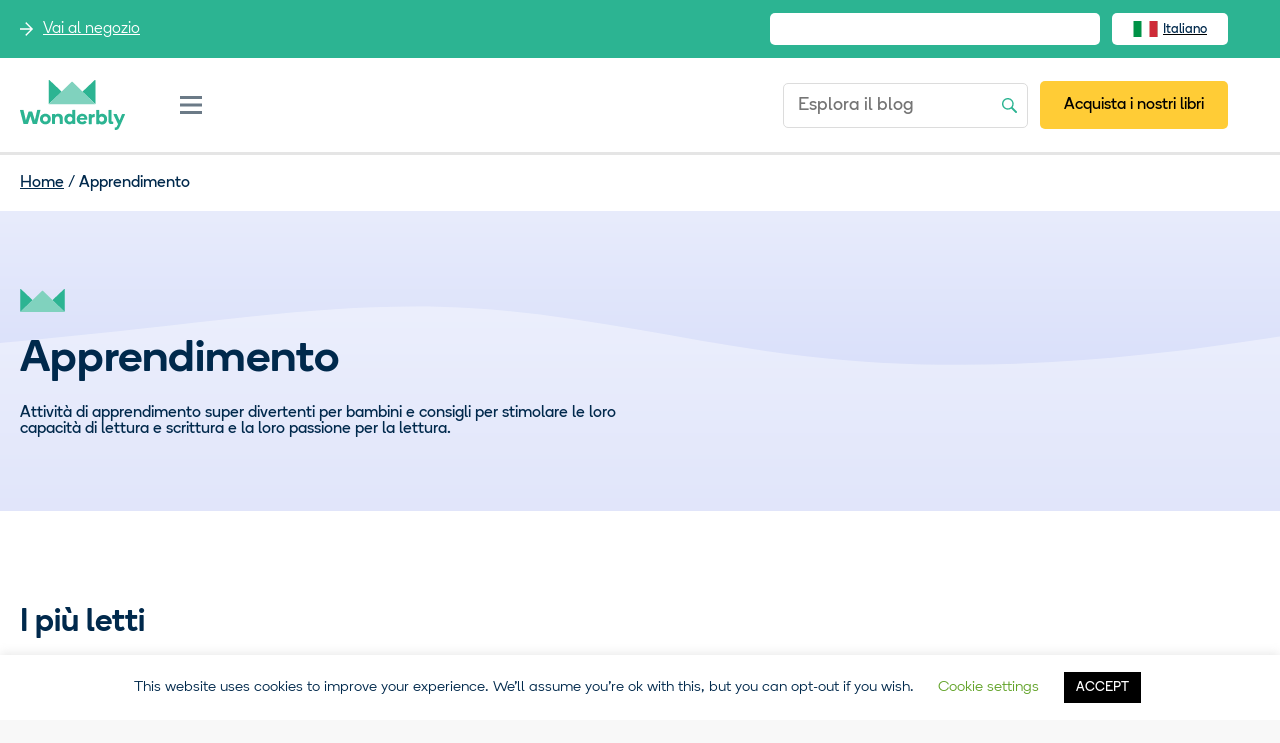

--- FILE ---
content_type: text/html; charset=UTF-8
request_url: https://blog.wonderbly.com/it/apprendimento/
body_size: 11440
content:
<!DOCTYPE html>
<html lang="it_IT">
	<head>

		<meta charset="UTF-8" />
		<meta http-equiv="X-UA-Compatible" content="IE=edge" />
		<meta name="viewport" content="width=device-width, initial-scale=1" />
		<meta name="theme-color" content="#1D3C4D" />

		<meta name='robots' content='index, follow, max-image-preview:large, max-snippet:-1, max-video-preview:-1' />
<link rel="alternate" hreflang="en-us" href="https://blog.wonderbly.com/learning/" />
<link rel="alternate" hreflang="en-gb" href="https://blog.wonderbly.com/en-gb/learning/" />
<link rel="alternate" hreflang="nl" href="https://blog.wonderbly.com/nl/leren/" />
<link rel="alternate" hreflang="fr" href="https://blog.wonderbly.com/fr/apprentissages/" />
<link rel="alternate" hreflang="it" href="https://blog.wonderbly.com/it/apprendimento/" />
<link rel="alternate" hreflang="de" href="https://blog.wonderbly.com/de/lernen/" />
<link rel="alternate" hreflang="es" href="https://blog.wonderbly.com/es/aprender/" />
<link rel="alternate" hreflang="x-default" href="https://blog.wonderbly.com/learning/" />

	<!-- This site is optimized with the Yoast SEO plugin v18.9 - https://yoast.com/wordpress/plugins/seo/ -->
	<title>Apprendimento | Wonderbly Blog</title>
	<link rel="canonical" href="https://blog.wonderbly.com/it/apprendimento/" />
	<meta property="og:locale" content="it_IT" />
	<meta property="og:type" content="article" />
	<meta property="og:title" content="Apprendimento | Wonderbly Blog" />
	<meta property="og:description" content="Attività di apprendimento super divertenti per bambini e consigli per stimolare le loro capacità di lettura e scrittura e la loro passione per la lettura." />
	<meta property="og:url" content="https://blog.wonderbly.com/it/apprendimento/" />
	<meta property="og:site_name" content="Wonderbly Blog" />
	<meta name="twitter:card" content="summary" />
	<meta name="twitter:site" content="@wonderbly" />
	<script type="application/ld+json" class="yoast-schema-graph">{"@context":"https://schema.org","@graph":[{"@type":"Organization","@id":"https://blog.wonderbly.com/#organization","name":"Wonderbly","url":"https://blog.wonderbly.com/","sameAs":["https://www.instagram.com/wonderbly","https://www.linkedin.com/company/wonderbly/","https://www.pinterest.co.uk/wonderbly/","https://www.youtube.com/channel/UCWlvr8PoFrslzpSmTi1BNYg","https://en.wikipedia.org/wiki/Wonderbly","https://www.facebook.com/Wonderbly/","https://twitter.com/wonderbly"],"logo":{"@type":"ImageObject","inLanguage":"it-IT","@id":"https://blog.wonderbly.com/#/schema/logo/image/","url":"https://blog.wonderbly.com/wp-content/uploads/2020/03/wonderbly-logo-mobile.png","contentUrl":"https://blog.wonderbly.com/wp-content/uploads/2020/03/wonderbly-logo-mobile.png","width":140,"height":48,"caption":"Wonderbly"},"image":{"@id":"https://blog.wonderbly.com/#/schema/logo/image/"}},{"@type":"WebSite","@id":"https://blog.wonderbly.com/#website","url":"https://blog.wonderbly.com/","name":"Wonderbly Blog","description":"Kids’ activities, crafts, ideas and snazzy downloads","publisher":{"@id":"https://blog.wonderbly.com/#organization"},"potentialAction":[{"@type":"SearchAction","target":{"@type":"EntryPoint","urlTemplate":"https://blog.wonderbly.com/?s={search_term_string}"},"query-input":"required name=search_term_string"}],"inLanguage":"it-IT"},{"@type":"CollectionPage","@id":"https://blog.wonderbly.com/it/apprendimento/#webpage","url":"https://blog.wonderbly.com/it/apprendimento/","name":"Apprendimento | Wonderbly Blog","isPartOf":{"@id":"https://blog.wonderbly.com/#website"},"breadcrumb":{"@id":"https://blog.wonderbly.com/it/apprendimento/#breadcrumb"},"inLanguage":"it-IT","potentialAction":[{"@type":"ReadAction","target":["https://blog.wonderbly.com/it/apprendimento/"]}]},{"@type":"BreadcrumbList","@id":"https://blog.wonderbly.com/it/apprendimento/#breadcrumb","itemListElement":[{"@type":"ListItem","position":1,"name":"Home","item":"https://blog.wonderbly.com/it/"},{"@type":"ListItem","position":2,"name":"Apprendimento"}]}]}</script>
	<!-- / Yoast SEO plugin. -->


<link rel='dns-prefetch' href='//www.googletagmanager.com' />
<link rel="alternate" type="application/rss+xml" title="Wonderbly Blog &raquo; Apprendimento Feed della categoria" href="https://blog.wonderbly.com/it/apprendimento/feed/" />
<link rel='stylesheet' id='wp-block-library-css' href='https://blog.wonderbly.com/wp-includes/css/dist/block-library/style.min.css?ver=6.1.9' type='text/css' media='all' />
<link rel='stylesheet' id='classic-theme-styles-css' href='https://blog.wonderbly.com/wp-includes/css/classic-themes.min.css?ver=1' type='text/css' media='all' />
<style id='global-styles-inline-css' type='text/css'>
body{--wp--preset--color--black: #000000;--wp--preset--color--cyan-bluish-gray: #abb8c3;--wp--preset--color--white: #ffffff;--wp--preset--color--pale-pink: #f78da7;--wp--preset--color--vivid-red: #cf2e2e;--wp--preset--color--luminous-vivid-orange: #ff6900;--wp--preset--color--luminous-vivid-amber: #fcb900;--wp--preset--color--light-green-cyan: #7bdcb5;--wp--preset--color--vivid-green-cyan: #00d084;--wp--preset--color--pale-cyan-blue: #8ed1fc;--wp--preset--color--vivid-cyan-blue: #0693e3;--wp--preset--color--vivid-purple: #9b51e0;--wp--preset--gradient--vivid-cyan-blue-to-vivid-purple: linear-gradient(135deg,rgba(6,147,227,1) 0%,rgb(155,81,224) 100%);--wp--preset--gradient--light-green-cyan-to-vivid-green-cyan: linear-gradient(135deg,rgb(122,220,180) 0%,rgb(0,208,130) 100%);--wp--preset--gradient--luminous-vivid-amber-to-luminous-vivid-orange: linear-gradient(135deg,rgba(252,185,0,1) 0%,rgba(255,105,0,1) 100%);--wp--preset--gradient--luminous-vivid-orange-to-vivid-red: linear-gradient(135deg,rgba(255,105,0,1) 0%,rgb(207,46,46) 100%);--wp--preset--gradient--very-light-gray-to-cyan-bluish-gray: linear-gradient(135deg,rgb(238,238,238) 0%,rgb(169,184,195) 100%);--wp--preset--gradient--cool-to-warm-spectrum: linear-gradient(135deg,rgb(74,234,220) 0%,rgb(151,120,209) 20%,rgb(207,42,186) 40%,rgb(238,44,130) 60%,rgb(251,105,98) 80%,rgb(254,248,76) 100%);--wp--preset--gradient--blush-light-purple: linear-gradient(135deg,rgb(255,206,236) 0%,rgb(152,150,240) 100%);--wp--preset--gradient--blush-bordeaux: linear-gradient(135deg,rgb(254,205,165) 0%,rgb(254,45,45) 50%,rgb(107,0,62) 100%);--wp--preset--gradient--luminous-dusk: linear-gradient(135deg,rgb(255,203,112) 0%,rgb(199,81,192) 50%,rgb(65,88,208) 100%);--wp--preset--gradient--pale-ocean: linear-gradient(135deg,rgb(255,245,203) 0%,rgb(182,227,212) 50%,rgb(51,167,181) 100%);--wp--preset--gradient--electric-grass: linear-gradient(135deg,rgb(202,248,128) 0%,rgb(113,206,126) 100%);--wp--preset--gradient--midnight: linear-gradient(135deg,rgb(2,3,129) 0%,rgb(40,116,252) 100%);--wp--preset--duotone--dark-grayscale: url('#wp-duotone-dark-grayscale');--wp--preset--duotone--grayscale: url('#wp-duotone-grayscale');--wp--preset--duotone--purple-yellow: url('#wp-duotone-purple-yellow');--wp--preset--duotone--blue-red: url('#wp-duotone-blue-red');--wp--preset--duotone--midnight: url('#wp-duotone-midnight');--wp--preset--duotone--magenta-yellow: url('#wp-duotone-magenta-yellow');--wp--preset--duotone--purple-green: url('#wp-duotone-purple-green');--wp--preset--duotone--blue-orange: url('#wp-duotone-blue-orange');--wp--preset--font-size--small: 13px;--wp--preset--font-size--medium: 20px;--wp--preset--font-size--large: 36px;--wp--preset--font-size--x-large: 42px;--wp--preset--spacing--20: 0.44rem;--wp--preset--spacing--30: 0.67rem;--wp--preset--spacing--40: 1rem;--wp--preset--spacing--50: 1.5rem;--wp--preset--spacing--60: 2.25rem;--wp--preset--spacing--70: 3.38rem;--wp--preset--spacing--80: 5.06rem;}:where(.is-layout-flex){gap: 0.5em;}body .is-layout-flow > .alignleft{float: left;margin-inline-start: 0;margin-inline-end: 2em;}body .is-layout-flow > .alignright{float: right;margin-inline-start: 2em;margin-inline-end: 0;}body .is-layout-flow > .aligncenter{margin-left: auto !important;margin-right: auto !important;}body .is-layout-constrained > .alignleft{float: left;margin-inline-start: 0;margin-inline-end: 2em;}body .is-layout-constrained > .alignright{float: right;margin-inline-start: 2em;margin-inline-end: 0;}body .is-layout-constrained > .aligncenter{margin-left: auto !important;margin-right: auto !important;}body .is-layout-constrained > :where(:not(.alignleft):not(.alignright):not(.alignfull)){max-width: var(--wp--style--global--content-size);margin-left: auto !important;margin-right: auto !important;}body .is-layout-constrained > .alignwide{max-width: var(--wp--style--global--wide-size);}body .is-layout-flex{display: flex;}body .is-layout-flex{flex-wrap: wrap;align-items: center;}body .is-layout-flex > *{margin: 0;}:where(.wp-block-columns.is-layout-flex){gap: 2em;}.has-black-color{color: var(--wp--preset--color--black) !important;}.has-cyan-bluish-gray-color{color: var(--wp--preset--color--cyan-bluish-gray) !important;}.has-white-color{color: var(--wp--preset--color--white) !important;}.has-pale-pink-color{color: var(--wp--preset--color--pale-pink) !important;}.has-vivid-red-color{color: var(--wp--preset--color--vivid-red) !important;}.has-luminous-vivid-orange-color{color: var(--wp--preset--color--luminous-vivid-orange) !important;}.has-luminous-vivid-amber-color{color: var(--wp--preset--color--luminous-vivid-amber) !important;}.has-light-green-cyan-color{color: var(--wp--preset--color--light-green-cyan) !important;}.has-vivid-green-cyan-color{color: var(--wp--preset--color--vivid-green-cyan) !important;}.has-pale-cyan-blue-color{color: var(--wp--preset--color--pale-cyan-blue) !important;}.has-vivid-cyan-blue-color{color: var(--wp--preset--color--vivid-cyan-blue) !important;}.has-vivid-purple-color{color: var(--wp--preset--color--vivid-purple) !important;}.has-black-background-color{background-color: var(--wp--preset--color--black) !important;}.has-cyan-bluish-gray-background-color{background-color: var(--wp--preset--color--cyan-bluish-gray) !important;}.has-white-background-color{background-color: var(--wp--preset--color--white) !important;}.has-pale-pink-background-color{background-color: var(--wp--preset--color--pale-pink) !important;}.has-vivid-red-background-color{background-color: var(--wp--preset--color--vivid-red) !important;}.has-luminous-vivid-orange-background-color{background-color: var(--wp--preset--color--luminous-vivid-orange) !important;}.has-luminous-vivid-amber-background-color{background-color: var(--wp--preset--color--luminous-vivid-amber) !important;}.has-light-green-cyan-background-color{background-color: var(--wp--preset--color--light-green-cyan) !important;}.has-vivid-green-cyan-background-color{background-color: var(--wp--preset--color--vivid-green-cyan) !important;}.has-pale-cyan-blue-background-color{background-color: var(--wp--preset--color--pale-cyan-blue) !important;}.has-vivid-cyan-blue-background-color{background-color: var(--wp--preset--color--vivid-cyan-blue) !important;}.has-vivid-purple-background-color{background-color: var(--wp--preset--color--vivid-purple) !important;}.has-black-border-color{border-color: var(--wp--preset--color--black) !important;}.has-cyan-bluish-gray-border-color{border-color: var(--wp--preset--color--cyan-bluish-gray) !important;}.has-white-border-color{border-color: var(--wp--preset--color--white) !important;}.has-pale-pink-border-color{border-color: var(--wp--preset--color--pale-pink) !important;}.has-vivid-red-border-color{border-color: var(--wp--preset--color--vivid-red) !important;}.has-luminous-vivid-orange-border-color{border-color: var(--wp--preset--color--luminous-vivid-orange) !important;}.has-luminous-vivid-amber-border-color{border-color: var(--wp--preset--color--luminous-vivid-amber) !important;}.has-light-green-cyan-border-color{border-color: var(--wp--preset--color--light-green-cyan) !important;}.has-vivid-green-cyan-border-color{border-color: var(--wp--preset--color--vivid-green-cyan) !important;}.has-pale-cyan-blue-border-color{border-color: var(--wp--preset--color--pale-cyan-blue) !important;}.has-vivid-cyan-blue-border-color{border-color: var(--wp--preset--color--vivid-cyan-blue) !important;}.has-vivid-purple-border-color{border-color: var(--wp--preset--color--vivid-purple) !important;}.has-vivid-cyan-blue-to-vivid-purple-gradient-background{background: var(--wp--preset--gradient--vivid-cyan-blue-to-vivid-purple) !important;}.has-light-green-cyan-to-vivid-green-cyan-gradient-background{background: var(--wp--preset--gradient--light-green-cyan-to-vivid-green-cyan) !important;}.has-luminous-vivid-amber-to-luminous-vivid-orange-gradient-background{background: var(--wp--preset--gradient--luminous-vivid-amber-to-luminous-vivid-orange) !important;}.has-luminous-vivid-orange-to-vivid-red-gradient-background{background: var(--wp--preset--gradient--luminous-vivid-orange-to-vivid-red) !important;}.has-very-light-gray-to-cyan-bluish-gray-gradient-background{background: var(--wp--preset--gradient--very-light-gray-to-cyan-bluish-gray) !important;}.has-cool-to-warm-spectrum-gradient-background{background: var(--wp--preset--gradient--cool-to-warm-spectrum) !important;}.has-blush-light-purple-gradient-background{background: var(--wp--preset--gradient--blush-light-purple) !important;}.has-blush-bordeaux-gradient-background{background: var(--wp--preset--gradient--blush-bordeaux) !important;}.has-luminous-dusk-gradient-background{background: var(--wp--preset--gradient--luminous-dusk) !important;}.has-pale-ocean-gradient-background{background: var(--wp--preset--gradient--pale-ocean) !important;}.has-electric-grass-gradient-background{background: var(--wp--preset--gradient--electric-grass) !important;}.has-midnight-gradient-background{background: var(--wp--preset--gradient--midnight) !important;}.has-small-font-size{font-size: var(--wp--preset--font-size--small) !important;}.has-medium-font-size{font-size: var(--wp--preset--font-size--medium) !important;}.has-large-font-size{font-size: var(--wp--preset--font-size--large) !important;}.has-x-large-font-size{font-size: var(--wp--preset--font-size--x-large) !important;}
.wp-block-navigation a:where(:not(.wp-element-button)){color: inherit;}
:where(.wp-block-columns.is-layout-flex){gap: 2em;}
.wp-block-pullquote{font-size: 1.5em;line-height: 1.6;}
</style>
<link rel='stylesheet' id='cookie-law-info-css' href='https://blog.wonderbly.com/wp-content/plugins/cookie-law-info/legacy/public/css/cookie-law-info-public.css?ver=3.2.2' type='text/css' media='all' />
<link rel='stylesheet' id='cookie-law-info-gdpr-css' href='https://blog.wonderbly.com/wp-content/plugins/cookie-law-info/legacy/public/css/cookie-law-info-gdpr.css?ver=3.2.2' type='text/css' media='all' />
<link rel='stylesheet' id='wpml-legacy-vertical-list-0-css' href='//blog.wonderbly.com/wp-content/plugins/sitepress-multilingual-cms/templates/language-switchers/legacy-list-vertical/style.min.css?ver=1' type='text/css' media='all' />
<style id='wpml-legacy-vertical-list-0-inline-css' type='text/css'>
.wpml-ls-statics-shortcode_actions a:hover,.wpml-ls-statics-shortcode_actions a:focus {color:#ffffff;}.wpml-ls-statics-shortcode_actions .wpml-ls-current-language>a {color:#ffffff;}
</style>
<link rel='stylesheet' id='core.css-css' href='https://blog.wonderbly.com/wp-content/themes/stickyeyes/dist/css/core.css?ver=6.1.9' type='text/css' media='all' />
<script type='text/javascript' src='https://blog.wonderbly.com/wp-includes/js/jquery/jquery.min.js?ver=3.6.1' id='jquery-core-js'></script>
<script type='text/javascript' src='https://blog.wonderbly.com/wp-includes/js/jquery/jquery-migrate.min.js?ver=3.3.2' id='jquery-migrate-js'></script>
<script type='text/javascript' id='cookie-law-info-js-extra'>
/* <![CDATA[ */
var Cli_Data = {"nn_cookie_ids":[],"cookielist":[],"non_necessary_cookies":[],"ccpaEnabled":"","ccpaRegionBased":"","ccpaBarEnabled":"","strictlyEnabled":["necessary","obligatoire"],"ccpaType":"gdpr","js_blocking":"","custom_integration":"","triggerDomRefresh":"","secure_cookies":""};
var cli_cookiebar_settings = {"animate_speed_hide":"500","animate_speed_show":"500","background":"#FFF","border":"#b1a6a6c2","border_on":"","button_1_button_colour":"#000","button_1_button_hover":"#000000","button_1_link_colour":"#fff","button_1_as_button":"1","button_1_new_win":"","button_2_button_colour":"#333","button_2_button_hover":"#292929","button_2_link_colour":"#444","button_2_as_button":"","button_2_hidebar":"","button_3_button_colour":"#000","button_3_button_hover":"#000000","button_3_link_colour":"#fff","button_3_as_button":"1","button_3_new_win":"","button_4_button_colour":"#000","button_4_button_hover":"#000000","button_4_link_colour":"#62a329","button_4_as_button":"","button_7_button_colour":"#61a229","button_7_button_hover":"#4e8221","button_7_link_colour":"#fff","button_7_as_button":"1","button_7_new_win":"","font_family":"inherit","header_fix":"","notify_animate_hide":"1","notify_animate_show":"","notify_div_id":"#cookie-law-info-bar","notify_position_horizontal":"right","notify_position_vertical":"bottom","scroll_close":"","scroll_close_reload":"","accept_close_reload":"","reject_close_reload":"","showagain_tab":"","showagain_background":"#fff","showagain_border":"#000","showagain_div_id":"#cookie-law-info-again","showagain_x_position":"100px","text":"#000","show_once_yn":"","show_once":"10000","logging_on":"","as_popup":"","popup_overlay":"1","bar_heading_text":"","cookie_bar_as":"banner","popup_showagain_position":"bottom-right","widget_position":"left"};
var log_object = {"ajax_url":"https:\/\/blog.wonderbly.com\/wp-admin\/admin-ajax.php"};
/* ]]> */
</script>
<script type='text/javascript' src='https://blog.wonderbly.com/wp-content/plugins/cookie-law-info/legacy/public/js/cookie-law-info-public.js?ver=3.2.2' id='cookie-law-info-js'></script>

<!-- Google tag (gtag.js) snippet added by Site Kit -->

<!-- Google Analytics snippet added by Site Kit -->
<script type='text/javascript' src='https://www.googletagmanager.com/gtag/js?id=GT-K5Q7P252' id='google_gtagjs-js' async></script>
<script type='text/javascript' id='google_gtagjs-js-after'>
window.dataLayer = window.dataLayer || [];function gtag(){dataLayer.push(arguments);}
gtag("set","linker",{"domains":["blog.wonderbly.com"]});
gtag("js", new Date());
gtag("set", "developer_id.dZTNiMT", true);
gtag("config", "GT-K5Q7P252");
</script>

<!-- End Google tag (gtag.js) snippet added by Site Kit -->
<link rel="https://api.w.org/" href="https://blog.wonderbly.com/it/wp-json/" /><link rel="alternate" type="application/json" href="https://blog.wonderbly.com/it/wp-json/wp/v2/categories/7648" />
<meta name="generator" content="WPML ver:4.5.13 stt:38,89,64,4,3,27,2;" />
<meta name="generator" content="Site Kit by Google 1.129.1" />
		<!-- TrustBox script -->
		<script type="text/javascript" src="//widget.trustpilot.com/bootstrap/v5/tp.widget.bootstrap.min.js" async></script>
		<!-- End TrustBox script -->
	</head>

	<body class="archive category category-apprendimento category-7648">
		<div class="wrapper">
		
						<header class="header">
		<div class="header__secondary">
			<div class="container">
				<div class="header__secondary-wrapper">
					<a href="https://www.wonderbly.com/it" class="header__secondary-link">
						Vai al negozio
					</a>
					<div class="header__secondary-buttons">
						<div class="header__secondary-trustpilot header__secondary-button" style="justify-content: center;">
							<!-- TrustBox widget - Micro Button -->

							<!-- End TrustBox widget -->
							<!-- TrustBox widget - Micro TrustScore -->
							<div class="trustpilot-widget"
								 data-locale="en-US"
								 data-template-id="5419b637fa0340045cd0c936"
								 data-businessunit-id="54495e1e00006400057b1b0d"
								 data-style-height="20px"
								 data-style-width="100%"
								 data-theme="light">
								<a href="https://www.trustpilot.com/review/wonderbly.com" target="_blank" rel="noopener">Trustpilot</a>
							</div>
							<!-- End TrustBox widget -->
						</div>
						<div class="header__secondary-language header__secondary-button">
							<button class="language-modal__button">
								<img src="https://blog.wonderbly.com/wp-content/uploads/flags/it.svg" />
								<span>Italiano</span>
							</button>
						</div>
					</div>
				</div>
			</div>
		</div>
		<div class="header__secondary-language-modal language-modal">
			<div class="container">
				<div class="language-modal__inner">
					<div class="language-modal__header">
						<p>Scegli la tua lingua</p>
						<button class="modal-close">Chiudi</button>
					</div>
					
<div class="wpml-ls-statics-shortcode_actions wpml-ls wpml-ls-legacy-list-vertical">
	<ul>

					<li class="wpml-ls-slot-shortcode_actions wpml-ls-item wpml-ls-item-it wpml-ls-current-language wpml-ls-item-legacy-list-vertical">
				<a href="https://blog.wonderbly.com/it/apprendimento/" class="wpml-ls-link">
                                                        <img
            class="wpml-ls-flag"
            src="https://blog.wonderbly.com/wp-content/uploads/flags/it.svg"
            alt=""
            width=18
            height=12
    /><span class="wpml-ls-native">Italiano</span></a>
			</li>
					<li class="wpml-ls-slot-shortcode_actions wpml-ls-item wpml-ls-item-us wpml-ls-first-item wpml-ls-item-legacy-list-vertical">
				<a href="https://blog.wonderbly.com/learning/" class="wpml-ls-link">
                                                        <img
            class="wpml-ls-flag"
            src="https://blog.wonderbly.com/wp-content/uploads/flags/us.svg"
            alt=""
            width=18
            height=12
    /><span class="wpml-ls-display">Inglese (US)</span></a>
			</li>
					<li class="wpml-ls-slot-shortcode_actions wpml-ls-item wpml-ls-item-en-gb wpml-ls-item-legacy-list-vertical">
				<a href="https://blog.wonderbly.com/en-gb/learning/" class="wpml-ls-link">
                                                        <img
            class="wpml-ls-flag"
            src="https://blog.wonderbly.com/wp-content/uploads/flags/uk.svg"
            alt=""
            width=18
            height=12
    /><span class="wpml-ls-display">Inglese (UK)</span></a>
			</li>
					<li class="wpml-ls-slot-shortcode_actions wpml-ls-item wpml-ls-item-nl wpml-ls-item-legacy-list-vertical">
				<a href="https://blog.wonderbly.com/nl/leren/" class="wpml-ls-link">
                                                        <img
            class="wpml-ls-flag"
            src="https://blog.wonderbly.com/wp-content/plugins/sitepress-multilingual-cms/res/flags/nl.png"
            alt=""
            width=18
            height=12
    /><span class="wpml-ls-display">Olandese</span></a>
			</li>
					<li class="wpml-ls-slot-shortcode_actions wpml-ls-item wpml-ls-item-fr wpml-ls-item-legacy-list-vertical">
				<a href="https://blog.wonderbly.com/fr/apprentissages/" class="wpml-ls-link">
                                                        <img
            class="wpml-ls-flag"
            src="https://blog.wonderbly.com/wp-content/uploads/flags/fr.svg"
            alt=""
            width=18
            height=12
    /><span class="wpml-ls-display">Francese</span></a>
			</li>
					<li class="wpml-ls-slot-shortcode_actions wpml-ls-item wpml-ls-item-de wpml-ls-item-legacy-list-vertical">
				<a href="https://blog.wonderbly.com/de/lernen/" class="wpml-ls-link">
                                                        <img
            class="wpml-ls-flag"
            src="https://blog.wonderbly.com/wp-content/uploads/flags/de.svg"
            alt=""
            width=18
            height=12
    /><span class="wpml-ls-display">Tedesco</span></a>
			</li>
					<li class="wpml-ls-slot-shortcode_actions wpml-ls-item wpml-ls-item-es wpml-ls-last-item wpml-ls-item-legacy-list-vertical">
				<a href="https://blog.wonderbly.com/es/aprender/" class="wpml-ls-link">
                                                        <img
            class="wpml-ls-flag"
            src="https://blog.wonderbly.com/wp-content/uploads/flags/es.svg"
            alt=""
            width=18
            height=12
    /><span class="wpml-ls-display">Spagnolo</span></a>
			</li>
		
	</ul>
</div>

				</div>
			</div>
		</div>
		<div class="container">
			<div class="header__wrapper">
				<div class="header__logo-wrapper">
					<a class="header__logo-link"
						href="https://blog.wonderbly.com/it/"
						rel="home">
						<img class="header__logo-image"
							src="https://blog.wonderbly.com/wp-content/uploads/2022/10/wonderbly-logo-1.svg"
							alt="Wonderbly Blog" />
					</a>
				</div>

				<div class="header__menu-wrapper">
											<button id="nav-icon" class="hamburger-icon">
	<span class="hamburger-icon-line-1"></span>
	<span class="hamburger-icon-line-2"></span>
	<span class="hamburger-icon-line-3"></span>
	<span class="hamburger-icon-line-4"></span>
	<span class="sr-only">Menu</span>
</button>

						<nav id="main-nav" class="main-nav" role="navigation">
								<ul class="menu">
					<li class=" menu-item menu-item-type-taxonomy menu-item-object-category menu-item-161972">
				<a target="" href="https://blog.wonderbly.com/it/essere-genitori/">
					Essere genitori
				</a>
							</li>
					<li class=" menu-item menu-item-type-taxonomy menu-item-object-category menu-item-161967">
				<a target="" href="https://blog.wonderbly.com/it/lora-delle-favole/">
					L'ora delle favole
				</a>
							</li>
					<li class=" menu-item menu-item-type-taxonomy menu-item-object-category current-menu-item menu-item-161973">
				<a target="" href="https://blog.wonderbly.com/it/apprendimento/">
					Apprendimento
				</a>
							</li>
					<li class=" menu-item menu-item-type-taxonomy menu-item-object-category menu-item-161968">
				<a target="" href="https://blog.wonderbly.com/it/attivita/">
					Attività
				</a>
							</li>
					<li class=" menu-item menu-item-type-taxonomy menu-item-object-category menu-item-161971">
				<a target="" href="https://blog.wonderbly.com/it/occasioni-speciali/">
					Occasioni speciali
				</a>
							</li>
					<li class=" menu-item menu-item-type-taxonomy menu-item-object-category menu-item-161969">
				<a target="" href="https://blog.wonderbly.com/it/materiali-da-stampare/">
					Materiali da stampare
				</a>
							</li>
					<li class=" menu-item menu-item-type-taxonomy menu-item-object-category menu-item-161970">
				<a target="" href="https://blog.wonderbly.com/it/novita/">
					Novità
				</a>
							</li>
			</ul>

							<div class="main-nav__mobile">

								<a href="https://www.wonderbly.com/it" class="btn">
									Vai al negozio
								</a>
								<button class="language">
									<img src="https://blog.wonderbly.com/wp-content/uploads/flags/it.svg" />
									<span>Italiano</span>
								</button>
							</div>

							<div class="main-nav__search">
								<div class="search-field ">
	<form class="search-field__form" method="get" role="search" action="https://blog.wonderbly.com/it/">
		<input type="text" class="search-field__field" placeholder="Esplora il blog" name="s">
		<input type="hidden" name="post_type" value="post">
	</form>
	</div>							</div>

							<div class="main-nav__language">

								<div class="main-nav__language-inner">
									<div class="main-nav__language-header">
										<h3>
											Scegli la tua lingua
										</h3>
										<button class="main-nav__language-close">
											Chiudi
										</button>
									</div>
									<div class="main-nav__language-list">
										
<div class="wpml-ls-statics-shortcode_actions wpml-ls wpml-ls-legacy-list-vertical">
	<ul>

					<li class="wpml-ls-slot-shortcode_actions wpml-ls-item wpml-ls-item-it wpml-ls-current-language wpml-ls-item-legacy-list-vertical">
				<a href="https://blog.wonderbly.com/it/apprendimento/" class="wpml-ls-link">
                                                        <img
            class="wpml-ls-flag"
            src="https://blog.wonderbly.com/wp-content/uploads/flags/it.svg"
            alt=""
            width=18
            height=12
    /><span class="wpml-ls-native">Italiano</span></a>
			</li>
					<li class="wpml-ls-slot-shortcode_actions wpml-ls-item wpml-ls-item-us wpml-ls-first-item wpml-ls-item-legacy-list-vertical">
				<a href="https://blog.wonderbly.com/learning/" class="wpml-ls-link">
                                                        <img
            class="wpml-ls-flag"
            src="https://blog.wonderbly.com/wp-content/uploads/flags/us.svg"
            alt=""
            width=18
            height=12
    /><span class="wpml-ls-display">Inglese (US)</span></a>
			</li>
					<li class="wpml-ls-slot-shortcode_actions wpml-ls-item wpml-ls-item-en-gb wpml-ls-item-legacy-list-vertical">
				<a href="https://blog.wonderbly.com/en-gb/learning/" class="wpml-ls-link">
                                                        <img
            class="wpml-ls-flag"
            src="https://blog.wonderbly.com/wp-content/uploads/flags/uk.svg"
            alt=""
            width=18
            height=12
    /><span class="wpml-ls-display">Inglese (UK)</span></a>
			</li>
					<li class="wpml-ls-slot-shortcode_actions wpml-ls-item wpml-ls-item-nl wpml-ls-item-legacy-list-vertical">
				<a href="https://blog.wonderbly.com/nl/leren/" class="wpml-ls-link">
                                                        <img
            class="wpml-ls-flag"
            src="https://blog.wonderbly.com/wp-content/plugins/sitepress-multilingual-cms/res/flags/nl.png"
            alt=""
            width=18
            height=12
    /><span class="wpml-ls-display">Olandese</span></a>
			</li>
					<li class="wpml-ls-slot-shortcode_actions wpml-ls-item wpml-ls-item-fr wpml-ls-item-legacy-list-vertical">
				<a href="https://blog.wonderbly.com/fr/apprentissages/" class="wpml-ls-link">
                                                        <img
            class="wpml-ls-flag"
            src="https://blog.wonderbly.com/wp-content/uploads/flags/fr.svg"
            alt=""
            width=18
            height=12
    /><span class="wpml-ls-display">Francese</span></a>
			</li>
					<li class="wpml-ls-slot-shortcode_actions wpml-ls-item wpml-ls-item-de wpml-ls-item-legacy-list-vertical">
				<a href="https://blog.wonderbly.com/de/lernen/" class="wpml-ls-link">
                                                        <img
            class="wpml-ls-flag"
            src="https://blog.wonderbly.com/wp-content/uploads/flags/de.svg"
            alt=""
            width=18
            height=12
    /><span class="wpml-ls-display">Tedesco</span></a>
			</li>
					<li class="wpml-ls-slot-shortcode_actions wpml-ls-item wpml-ls-item-es wpml-ls-last-item wpml-ls-item-legacy-list-vertical">
				<a href="https://blog.wonderbly.com/es/aprender/" class="wpml-ls-link">
                                                        <img
            class="wpml-ls-flag"
            src="https://blog.wonderbly.com/wp-content/uploads/flags/es.svg"
            alt=""
            width=18
            height=12
    /><span class="wpml-ls-display">Spagnolo</span></a>
			</li>
		
	</ul>
</div>

									</div>
								</div>
							</div>
						</nav>
										<nav class="utility-nav" role="navigation">
						<ul class="utility-nav__list">
							<li class="utility-nav__item">
								<div class="search-field mobile-button">
	<form class="search-field__form" method="get" role="search" action="https://blog.wonderbly.com/it/">
		<input type="text" class="search-field__field" placeholder="Esplora il blog" name="s">
		<input type="hidden" name="post_type" value="post">
	</form>
			<button class="utility-nav__search-btn"></button>
	</div>							</li>
							<li class="utility-nav__item">
								<a href="https://www.wonderbly.com/it" class="utility-nav__btn btn">
									Acquista i nostri libri
								</a>
							</li>
						</ul>
					</nav>
				</div>
			</div>
		</div>
	</header>
				<main class="main" role="main">
							<div class="breadcrumb">
					<div class="container">
						<span><span><a href="https://blog.wonderbly.com/it/">Home</a> / <span class="breadcrumb_last" aria-current="page">Apprendimento</span></span></span>
					</div>
				</div>
			
				<div class="hero">
			<div class="hero flex flex-column justify-center gradient--purple">
		<div class="container">
			<div class="hero__inner">
				<div class="hero__content">
					<h1 class="hero__title crown-above">
						Apprendimento
					</h1>
					Attività di apprendimento super divertenti per bambini e consigli per stimolare le loro capacità di lettura e scrittura e la loro passione per la lettura.
				</div>
							</div>
		</div>
	</div>
	</div>

								<div class="container component-spacer slider"
		aria-roledescription="carousel"
		aria-label=""
		data-items-1="1"
		data-items-480="0"
		data-autoplay="false">
		
						<div class="title-bar flex justify-space-between align-baseline">
		<h2>
			I più letti
		</h2>
		<a href="https://blog.wonderbly.com/it/lora-delle-favole/modi-in-cui-le-storie-aumentano-le-capacita-dei-bambini/" class="title-link">
			
		</a>
	</div>
		
		
		<div class="card-listing--horizontal sm-grid cols-1 sm-cols-2 md-cols-3 lg-cols-4">
								<div class="card purple">
					<div class="card__image-container">
				<span class="featured-badge">Scopri anche</span>
				<a href="https://blog.wonderbly.com/it/apprendimento/elettricita-statica/" tabindex="-1">
											<img class="card__image"
							src="https://blog.wonderbly.com/wp-content/uploads/2017/01/Blog_HeaderImage-copy1.jpg" />
									</a>
			</div>
				<div class="card__inner">
							<a href="https://blog.wonderbly.com/it/apprendimento/" class="card__category">
					Apprendimento
				</a>
						<h3 class="card__title">
				<a href="https://blog.wonderbly.com/it/apprendimento/elettricita-statica/" class="card__link">
					Insegna ai bambini che cos&#8217;è l&#8217;elettricità statica
				</a>
			</h3>
							<p class="card__meta">
					Admin | 5 mins
				</p>
					</div>
	</div>
								<div class="card purple">
					<div class="card__image-container">
				<span class="featured-badge">Scopri anche</span>
				<a href="https://blog.wonderbly.com/it/apprendimento/attivita-di-lettura/" tabindex="-1">
											<img class="card__image"
							src="https://blog.wonderbly.com/wp-content/uploads/2023/03/Fun_Reading_Activities_Storytelling_IT.png" />
									</a>
			</div>
				<div class="card__inner">
							<a href="https://blog.wonderbly.com/it/apprendimento/" class="card__category">
					Apprendimento
				</a>
						<h3 class="card__title">
				<a href="https://blog.wonderbly.com/it/apprendimento/attivita-di-lettura/" class="card__link">
					16 attività di lettura per bambini e bambine
				</a>
			</h3>
							<p class="card__meta">
					Cressida Meale | 5 mins
				</p>
					</div>
	</div>
								<div class="card purple">
					<div class="card__image-container">
				<span class="featured-badge">Scopri anche</span>
				<a href="https://blog.wonderbly.com/it/apprendimento/i-7-incredibili-vantaggi-dei-libri-personalizzati/" tabindex="-1">
											<img class="card__image"
							src="https://blog.wonderbly.com/wp-content/uploads/2020/02/Blog-Header_IT.jpg" />
									</a>
			</div>
				<div class="card__inner">
							<a href="https://blog.wonderbly.com/it/apprendimento/" class="card__category">
					Apprendimento
				</a>
						<h3 class="card__title">
				<a href="https://blog.wonderbly.com/it/apprendimento/i-7-incredibili-vantaggi-dei-libri-personalizzati/" class="card__link">
					I 7 incredibili vantaggi dei libri personalizzati
				</a>
			</h3>
							<p class="card__meta">
					Tola Omoniyi | 5 mins
				</p>
					</div>
	</div>
								<div class="card purple">
					<div class="card__image-container">
				<span class="featured-badge">Scopri anche</span>
				<a href="https://blog.wonderbly.com/it/apprendimento/8-modi-davvero-intelligenti-in-cui-questo-libro-insegna-i-colori-ai-bambini/" tabindex="-1">
											<img class="card__image"
							src="https://blog.wonderbly.com/wp-content/uploads/2020/08/YourColours_Blog_Header_Image_IT.jpg" />
									</a>
			</div>
				<div class="card__inner">
							<a href="https://blog.wonderbly.com/it/apprendimento/" class="card__category">
					Apprendimento
				</a>
						<h3 class="card__title">
				<a href="https://blog.wonderbly.com/it/apprendimento/8-modi-davvero-intelligenti-in-cui-questo-libro-insegna-i-colori-ai-bambini/" class="card__link">
					8 modi davvero intelligenti in cui questo libro insegna i colori ai bambini
				</a>
			</h3>
							<p class="card__meta">
					Tola Omoniyi | 5 mins
				</p>
					</div>
	</div>
								<div class="card purple">
					<div class="card__image-container">
				<span class="featured-badge">Scopri anche</span>
				<a href="https://blog.wonderbly.com/it/apprendimento/attivita-per-mantenere-accese-le-menti-dei-bambini-durante-lestate/" tabindex="-1">
											<img class="card__image"
							src="https://blog.wonderbly.com/wp-content/uploads/2022/07/Header_IT.jpg" />
									</a>
			</div>
				<div class="card__inner">
							<a href="https://blog.wonderbly.com/it/apprendimento/" class="card__category">
					Apprendimento
				</a>
						<h3 class="card__title">
				<a href="https://blog.wonderbly.com/it/apprendimento/attivita-per-mantenere-accese-le-menti-dei-bambini-durante-lestate/" class="card__link">
					14 attività per mantenere accese le menti dei bambini durante l&#8217;estate
				</a>
			</h3>
							<p class="card__meta">
					lindawonderbly | 5 mins
				</p>
					</div>
	</div>
								<div class="card purple">
					<div class="card__image-container">
				<span class="featured-badge">Scopri anche</span>
				<a href="https://blog.wonderbly.com/it/lora-delle-favole/modi-in-cui-le-storie-aumentano-le-capacita-dei-bambini/" tabindex="-1">
											<img class="card__image"
							src="https://blog.wonderbly.com/wp-content/uploads/2024/06/Blog_Benefits_of_storytelling_Header-image4.jpg" />
									</a>
			</div>
				<div class="card__inner">
							<a href="https://blog.wonderbly.com/it/apprendimento/" class="card__category">
					Apprendimento
				</a>
						<h3 class="card__title">
				<a href="https://blog.wonderbly.com/it/lora-delle-favole/modi-in-cui-le-storie-aumentano-le-capacita-dei-bambini/" class="card__link">
					Sette modi in cui le storie aumentano le capacità dei bambini
				</a>
			</h3>
							<p class="card__meta">
					Sushmi | 5 mins
				</p>
					</div>
	</div>
								<div class="card purple">
					<div class="card__image-container">
				<span class="featured-badge">Scopri anche</span>
				<a href="https://blog.wonderbly.com/it/apprendimento/ottimi-motivi-per-leggere-a-voce-alta/" tabindex="-1">
											<img class="card__image"
							src="https://blog.wonderbly.com/wp-content/uploads/2023/02/Benefits-of-reading-aloud_in-stream_1-2.jpg" />
									</a>
			</div>
				<div class="card__inner">
							<a href="https://blog.wonderbly.com/it/apprendimento/" class="card__category">
					Apprendimento
				</a>
						<h3 class="card__title">
				<a href="https://blog.wonderbly.com/it/apprendimento/ottimi-motivi-per-leggere-a-voce-alta/" class="card__link">
					9 ottimi motivi per leggere a voce alta con i tuoi figli
				</a>
			</h3>
							<p class="card__meta">
					Cressida Meale | 5 mins
				</p>
					</div>
	</div>
								<div class="card purple">
					<div class="card__image-container">
				<span class="featured-badge">Scopri anche</span>
				<a href="https://blog.wonderbly.com/it/apprendimento/7-modi-super-intelligenti-in-cui-questo-libro-dellalfabeto-insegna-labc/" tabindex="-1">
											<img class="card__image"
							src="https://blog.wonderbly.com/wp-content/uploads/2020/05/ABC_Blog_Header_Image-2.jpg" />
									</a>
			</div>
				<div class="card__inner">
							<a href="https://blog.wonderbly.com/it/apprendimento/" class="card__category">
					Apprendimento
				</a>
						<h3 class="card__title">
				<a href="https://blog.wonderbly.com/it/apprendimento/7-modi-super-intelligenti-in-cui-questo-libro-dellalfabeto-insegna-labc/" class="card__link">
					7 modi super intelligenti in cui questo libro dell&#8217;alfabeto insegna l&#8217;ABC
				</a>
			</h3>
							<p class="card__meta">
					Tola Omoniyi | 5 mins
				</p>
					</div>
	</div>
					</div>

		<div class="slider__nav"></div>

		<div class="slider__controls">
			<button class="slider__action slider__action--prev"
				aria-controls="matt"
				aria-label="Previous Slide"
				hidden>
				<span class="sr-only">Previous</span>
			</button>
			<button class="slider__action slider__action--next"
				aria-controls="matt"
				aria-label="Next Slide"
				hidden>
				<span class="sr-only">Next</span>
			</button>
		</div>

			</div>
		
	
			<div id="post-listing">
								<div class="container component-spacer "
		aria-roledescription="carousel"
		aria-label=""
		data-items-1="1"
		data-items-480="0"
		data-autoplay="false">
		
						<div class="title-bar flex justify-space-between align-baseline">
		<h2>
			Tutti gli articoli sull'apprendimento
		</h2>
		<a href="https://blog.wonderbly.com/it/lora-delle-favole/modi-in-cui-le-storie-aumentano-le-capacita-dei-bambini/" class="title-link">
			
		</a>
	</div>
		
						<div class="flex justify-space-between align-center pagination">
					<span class="title-link title-link--disabled prev">Pagina precedente</span>
				        <p class="title-link">1-8 of 8</p>
        					<span class="title-link title-link--disabled next">Pagina successiva</span>
			</div>
		
		<div class="card-listing--horizontal sm-grid cols-1 sm-cols-2 md-cols-3 lg-cols-4">
								<div class="card purple">
					<div class="card__image-container">
				<span class="featured-badge">Scopri anche</span>
				<a href="https://blog.wonderbly.com/it/lora-delle-favole/modi-in-cui-le-storie-aumentano-le-capacita-dei-bambini/" tabindex="-1">
											<img class="card__image"
							src="https://blog.wonderbly.com/wp-content/uploads/2024/06/Blog_Benefits_of_storytelling_Header-image4.jpg" />
									</a>
			</div>
				<div class="card__inner">
							<a href="https://blog.wonderbly.com/it/apprendimento/" class="card__category">
					Apprendimento
				</a>
						<h3 class="card__title">
				<a href="https://blog.wonderbly.com/it/lora-delle-favole/modi-in-cui-le-storie-aumentano-le-capacita-dei-bambini/" class="card__link">
					Sette modi in cui le storie aumentano le capacità dei bambini
				</a>
			</h3>
							<p class="card__meta">
					Sushmi | 5 mins
				</p>
					</div>
	</div>
								<div class="card purple">
					<div class="card__image-container">
				<span class="featured-badge">Scopri anche</span>
				<a href="https://blog.wonderbly.com/it/apprendimento/attivita-di-lettura/" tabindex="-1">
											<img class="card__image"
							src="https://blog.wonderbly.com/wp-content/uploads/2023/03/Fun_Reading_Activities_Storytelling_IT.png" />
									</a>
			</div>
				<div class="card__inner">
							<a href="https://blog.wonderbly.com/it/apprendimento/" class="card__category">
					Apprendimento
				</a>
						<h3 class="card__title">
				<a href="https://blog.wonderbly.com/it/apprendimento/attivita-di-lettura/" class="card__link">
					16 attività di lettura per bambini e bambine
				</a>
			</h3>
							<p class="card__meta">
					Cressida Meale | 5 mins
				</p>
					</div>
	</div>
								<div class="card purple">
					<div class="card__image-container">
				<span class="featured-badge">Scopri anche</span>
				<a href="https://blog.wonderbly.com/it/apprendimento/ottimi-motivi-per-leggere-a-voce-alta/" tabindex="-1">
											<img class="card__image"
							src="https://blog.wonderbly.com/wp-content/uploads/2023/02/Benefits-of-reading-aloud_in-stream_1-2.jpg" />
									</a>
			</div>
				<div class="card__inner">
							<a href="https://blog.wonderbly.com/it/apprendimento/" class="card__category">
					Apprendimento
				</a>
						<h3 class="card__title">
				<a href="https://blog.wonderbly.com/it/apprendimento/ottimi-motivi-per-leggere-a-voce-alta/" class="card__link">
					9 ottimi motivi per leggere a voce alta con i tuoi figli
				</a>
			</h3>
							<p class="card__meta">
					Cressida Meale | 5 mins
				</p>
					</div>
	</div>
								<div class="card purple">
					<div class="card__image-container">
				<span class="featured-badge">Scopri anche</span>
				<a href="https://blog.wonderbly.com/it/apprendimento/attivita-per-mantenere-accese-le-menti-dei-bambini-durante-lestate/" tabindex="-1">
											<img class="card__image"
							src="https://blog.wonderbly.com/wp-content/uploads/2022/07/Header_IT.jpg" />
									</a>
			</div>
				<div class="card__inner">
							<a href="https://blog.wonderbly.com/it/apprendimento/" class="card__category">
					Apprendimento
				</a>
						<h3 class="card__title">
				<a href="https://blog.wonderbly.com/it/apprendimento/attivita-per-mantenere-accese-le-menti-dei-bambini-durante-lestate/" class="card__link">
					14 attività per mantenere accese le menti dei bambini durante l&#8217;estate
				</a>
			</h3>
							<p class="card__meta">
					lindawonderbly | 5 mins
				</p>
					</div>
	</div>
								<div class="card purple">
					<div class="card__image-container">
				<span class="featured-badge">Scopri anche</span>
				<a href="https://blog.wonderbly.com/it/apprendimento/i-7-incredibili-vantaggi-dei-libri-personalizzati/" tabindex="-1">
											<img class="card__image"
							src="https://blog.wonderbly.com/wp-content/uploads/2020/02/Blog-Header_IT.jpg" />
									</a>
			</div>
				<div class="card__inner">
							<a href="https://blog.wonderbly.com/it/apprendimento/" class="card__category">
					Apprendimento
				</a>
						<h3 class="card__title">
				<a href="https://blog.wonderbly.com/it/apprendimento/i-7-incredibili-vantaggi-dei-libri-personalizzati/" class="card__link">
					I 7 incredibili vantaggi dei libri personalizzati
				</a>
			</h3>
							<p class="card__meta">
					Tola Omoniyi | 5 mins
				</p>
					</div>
	</div>
								<div class="card purple">
					<div class="card__image-container">
				<span class="featured-badge">Scopri anche</span>
				<a href="https://blog.wonderbly.com/it/apprendimento/8-modi-davvero-intelligenti-in-cui-questo-libro-insegna-i-colori-ai-bambini/" tabindex="-1">
											<img class="card__image"
							src="https://blog.wonderbly.com/wp-content/uploads/2020/08/YourColours_Blog_Header_Image_IT.jpg" />
									</a>
			</div>
				<div class="card__inner">
							<a href="https://blog.wonderbly.com/it/apprendimento/" class="card__category">
					Apprendimento
				</a>
						<h3 class="card__title">
				<a href="https://blog.wonderbly.com/it/apprendimento/8-modi-davvero-intelligenti-in-cui-questo-libro-insegna-i-colori-ai-bambini/" class="card__link">
					8 modi davvero intelligenti in cui questo libro insegna i colori ai bambini
				</a>
			</h3>
							<p class="card__meta">
					Tola Omoniyi | 5 mins
				</p>
					</div>
	</div>
								<div class="card purple">
					<div class="card__image-container">
				<span class="featured-badge">Scopri anche</span>
				<a href="https://blog.wonderbly.com/it/apprendimento/7-modi-super-intelligenti-in-cui-questo-libro-dellalfabeto-insegna-labc/" tabindex="-1">
											<img class="card__image"
							src="https://blog.wonderbly.com/wp-content/uploads/2020/05/ABC_Blog_Header_Image-2.jpg" />
									</a>
			</div>
				<div class="card__inner">
							<a href="https://blog.wonderbly.com/it/apprendimento/" class="card__category">
					Apprendimento
				</a>
						<h3 class="card__title">
				<a href="https://blog.wonderbly.com/it/apprendimento/7-modi-super-intelligenti-in-cui-questo-libro-dellalfabeto-insegna-labc/" class="card__link">
					7 modi super intelligenti in cui questo libro dell&#8217;alfabeto insegna l&#8217;ABC
				</a>
			</h3>
							<p class="card__meta">
					Tola Omoniyi | 5 mins
				</p>
					</div>
	</div>
								<div class="card purple">
					<div class="card__image-container">
				<span class="featured-badge">Scopri anche</span>
				<a href="https://blog.wonderbly.com/it/apprendimento/elettricita-statica/" tabindex="-1">
											<img class="card__image"
							src="https://blog.wonderbly.com/wp-content/uploads/2017/01/Blog_HeaderImage-copy1.jpg" />
									</a>
			</div>
				<div class="card__inner">
							<a href="https://blog.wonderbly.com/it/apprendimento/" class="card__category">
					Apprendimento
				</a>
						<h3 class="card__title">
				<a href="https://blog.wonderbly.com/it/apprendimento/elettricita-statica/" class="card__link">
					Insegna ai bambini che cos&#8217;è l&#8217;elettricità statica
				</a>
			</h3>
							<p class="card__meta">
					Admin | 5 mins
				</p>
					</div>
	</div>
					</div>

		<div class="slider__nav"></div>

		<div class="slider__controls">
			<button class="slider__action slider__action--prev"
				aria-controls="matt"
				aria-label="Previous Slide"
				hidden>
				<span class="sr-only">Previous</span>
			</button>
			<button class="slider__action slider__action--next"
				aria-controls="matt"
				aria-label="Next Slide"
				hidden>
				<span class="sr-only">Next</span>
			</button>
		</div>

			</div>
			</div>
	
	<div id="flexible-content" class="flexible-content">
			</div>
		</main>

						<footer class="bg-dark">
				<div class="container">
			<div class="footer footer__container">
				<div class="footer__logo">
					<a class="" href="https://blog.wonderbly.com/it/" rel="home">
						<img class=""
							src="https://blog.wonderbly.com/wp-content/uploads/2022/10/wonderbly-logo-1.svg"
							alt="Wonderbly Blog" />
					</a>
				</div>

				<div class="footer__strapline">
					<h2>
						Scopri i libri personalizzati più belli del mondo
					</h2>
					<a href="https://www.wonderbly.com/it">Vai al negozio</a>
				</div>

				<div class="footer__social">
					<ul class="ul__social-icons">
													<li>
								<a href="https://www.facebook.com/Wonderbly/"
									target="_blank"
									rel="noopener noreferrer"
									class="footer__social-icon link__with-icon facebook">
									<?xml version="1.0" encoding="UTF-8"?>
<svg width="14px" height="27px" viewBox="0 0 14 27" version="1.1" xmlns="http://www.w3.org/2000/svg" xmlns:xlink="http://www.w3.org/1999/xlink">
    
    <g id="DESIGN" stroke="none" stroke-width="1" fill-rule="evenodd">
        <g id="Chosen-Design---Alternative" transform="translate(-1250.000000, -16868.000000)" fill-rule="nonzero">
            <g id="5296500_fb_social-media_facebook_facebook-logo_social-network_icon" transform="translate(1250.000000, 16868.600000)">
                <path d="M12.76225,14.29125 L13.46745,9.6932 L9.0558,9.6932 L9.0558,6.70935 C9.0558,5.4514 9.67205,4.22525 11.64805,4.22525 L13.6539,4.22525 L13.6539,0.3107 C13.6539,0.3107 11.8335,-7.99360578e-16 10.0932,-7.99360578e-16 C6.4597,-7.99360578e-16 4.08495,2.2021 4.08495,6.18875 L4.08495,9.6932 L0.0461,9.6932 L0.0461,14.29125 L4.08495,14.29125 L4.08495,25.40675 C4.8948,25.53385 5.72485,25.6 6.5704,25.6 C7.41595,25.6 8.246,25.53385 9.0558,25.40675 L9.0558,14.29125 L12.76225,14.29125 Z" id="Path"></path>
            </g>
        </g>
    </g>
</svg>									<span class="sr-only">Facebook</span>
								</a>
							</li>
																			<li>
								<a href="https://twitter.com/wonderbly"
									target="_blank"
									rel="noopener noreferrer"
									class="footer__social-icon link__with-icon twitter">
									<?xml version="1.0" encoding="UTF-8"?>
<svg width="33px" height="28px" viewBox="0 0 33 28" version="1.1" xmlns="http://www.w3.org/2000/svg" xmlns:xlink="http://www.w3.org/1999/xlink">
    
    <g id="DESIGN" stroke="none" stroke-width="1" fill-rule="evenodd">
        <g id="Chosen-Design---Alternative" transform="translate(-1281.000000, -16868.000000)" fill-rule="nonzero">
            <g id="5296514_bird_tweet_twitter_twitter-logo_icon" transform="translate(1281.360000, 16868.337500)">
                <path d="M10.063375,26.0633125 C22.138875,26.0633125 28.7436875,16.058875 28.7436875,7.383 C28.7436875,7.098875 28.7436875,6.816 28.7245,6.534375 C30.009375,5.6049375 31.1185625,4.45425 32,3.136 C30.8018125,3.6669375 29.530625,4.0150625 28.229125,4.1689375 C29.599375,3.3486875 30.6255625,2.0575625 31.1155,0.5375625 C29.8268125,1.30225 28.41675,1.84125 26.9465625,2.1311875 C25.7051875,0.811125 23.9714375,0.0616875 22.1595,0.0616875 C18.554375,0.0616875 15.5879375,3.0281875 15.5879375,6.6331875 C15.5879375,7.1333125 15.6450625,7.631875 15.7580625,8.119 C10.4819375,7.8545625 5.5593125,5.3589375 2.2271875,1.2595 C0.4944375,4.242375 1.391,8.108 4.2598125,10.023625 C3.215125,9.9926875 2.192875,9.7108125 1.28,9.201875 L1.28,9.2850625 C1.280875,12.3984375 3.4954375,15.1045 6.5471875,15.7209375 C5.5806875,15.9845 4.566375,16.023 3.58275,15.8335625 C4.4406875,18.501375 6.9146875,20.3403125 9.7165,20.3929375 C7.392125,22.219625 4.5191875,23.211875 1.562875,23.2089375 C1.0405,23.2079375 0.518625,23.1763125 0,23.1141875 C3.002125,25.04075 6.49625,26.0629375 10.063375,26.0581875" id="Path"></path>
            </g>
        </g>
    </g>
</svg>									<span class="sr-only">Twitter</span>
								</a>
							</li>
																			<li>
								<a href="https://www.pinterest.co.uk/wonderbly/"
									target="_blank"
									rel="noopener noreferrer"
									class="footer__social-icon link__with-icon pinterest">
									<?xml version="1.0" encoding="UTF-8"?>
<svg width="30px" height="29px" viewBox="0 0 30 29" version="1.1" xmlns="http://www.w3.org/2000/svg" xmlns:xlink="http://www.w3.org/1999/xlink">
    
    <g id="DESIGN" stroke="none" stroke-width="1" fill-rule="evenodd">
        <g id="Chosen-Design---Alternative" transform="translate(-1414.000000, -16867.000000)" fill-rule="evenodd">
            <g id="5296503_inspiration_pin_pinned_pinterest_social-network_icon" transform="translate(1414.480000, 16867.000000)">
                <path d="M14.3998875,5.625e-05 C6.4470375,5.625e-05 0,6.4472625 0,14.3999438 C0,20.5005938 3.79546875,25.7158125 9.15226875,27.8139375 C9.02626875,26.6745938 8.9125875,24.9224063 9.202275,23.67855 C9.4638375,22.5547875 10.8907875,16.52085 10.8907875,16.52085 C10.8907875,16.52085 10.4599688,15.6583125 10.4599688,14.3829 C10.4599688,12.380625 11.6205188,10.8857812 13.0656375,10.8857812 C14.2940813,10.8857812 14.8876313,11.808225 14.8876313,12.9142125 C14.8876313,14.1498 14.1010313,15.9968813 13.6949625,17.7086813 C13.355775,19.1420438 14.4137813,20.3108625 15.8273438,20.3108625 C18.3868875,20.3108625 20.354175,17.6122125 20.354175,13.7167313 C20.354175,10.269 17.8766438,7.85835 14.33925,7.85835 C10.2419438,7.85835 7.83691875,10.9315125 7.83691875,14.1074438 C7.83691875,15.3451688 8.3136375,16.6722188 8.90859375,17.393625 C9.02615625,17.5362188 9.04348125,17.6612625 9.00849375,17.8066688 C8.8990875,18.2615625 8.65625625,19.2395813 8.6085,19.4397188 C8.54566875,19.7033063 8.39975625,19.759275 8.12694375,19.6323188 C6.32840625,18.7950938 5.204025,16.1658 5.204025,14.0537813 C5.204025,9.5113125 8.504325,5.3398125 14.7186,5.3398125 C19.7139375,5.3398125 23.5960313,8.89925625 23.5960313,13.656375 C23.5960313,18.6192563 20.4669,22.613175 16.1236688,22.613175 C14.6645438,22.613175 13.2927188,21.85515 12.8232563,20.9597625 C12.8232563,20.9597625 12.1011188,23.70915 11.9260688,24.3829125 C11.6008313,25.6337438 10.7233313,27.2015438 10.1363063,28.15785 C11.483775,28.5750563 12.9155625,28.8 14.3998875,28.8 C22.3530188,28.8 28.8000563,22.353075 28.8000563,14.3999438 C28.8000563,6.4472625 22.3530188,5.625e-05 14.3998875,5.625e-05 L14.3998875,5.625e-05 Z" id="Path"></path>
            </g>
        </g>
    </g>
</svg>									<span class="sr-only">Pinterest</span>
								</a>
							</li>
																			<li>
								<a href="https://www.instagram.com/wonderbly/"
									target="_blank"
									rel="noopener noreferrer"
									class="footer__social-icon link__with-icon instagram">
									<?xml version="1.0" encoding="UTF-8"?>
<svg width="30px" height="29px" viewBox="0 0 30 29" version="1.1" xmlns="http://www.w3.org/2000/svg" xmlns:xlink="http://www.w3.org/1999/xlink">
    
    <g id="DESIGN" stroke="none" stroke-width="1" fill-rule="evenodd">
        <g id="Chosen-Design---Alternative" transform="translate(-1371.000000, -16867.000000)" fill-rule="nonzero">
            <g id="5296765_camera_instagram_instagram-logo_icon" transform="translate(1371.280000, 16867.000000)">
                <path d="M14.4,0 C10.4891625,0 9.998775,0.01659375 8.46286875,0.08668125 C6.93016875,0.1566 5.88335625,0.39999375 4.96738125,0.756 C4.02046875,1.1239875 3.2173875,1.6164 2.41689375,2.41695 C1.61634375,3.21744375 1.12393125,4.020525 0.75594375,4.9674375 C0.3999375,5.88335625 0.15654375,6.93016875 0.086625,8.46286875 C0.0165375,9.998775 0,10.4891625 0,14.4 C0,18.310725 0.0165375,18.8011125 0.086625,20.3370188 C0.15654375,21.8697188 0.3999375,22.9165313 0.75594375,23.83245 C1.12393125,24.7793625 1.61634375,25.5824438 2.41689375,26.38305 C3.2173875,27.1835438 4.02046875,27.6759563 4.96738125,28.0439438 C5.88335625,28.3998938 6.93016875,28.6433438 8.46286875,28.7132625 C9.998775,28.7832938 10.4891625,28.7998875 14.4,28.7998875 C18.310725,28.7998875 18.8011125,28.7832938 20.3370188,28.7132625 C21.8697188,28.6433438 22.9165313,28.3998938 23.83245,28.0439438 C24.7793625,27.6759563 25.5824438,27.1835438 26.38305,26.38305 C27.1835438,25.5824438 27.6759563,24.7793625 28.0439438,23.83245 C28.3998938,22.9165313 28.6433438,21.8697188 28.7132625,20.3370188 C28.7832938,18.8011125 28.7998875,18.310725 28.7998875,14.4 C28.7998875,10.4891625 28.7832938,9.998775 28.7132625,8.46286875 C28.6433438,6.93016875 28.3998938,5.88335625 28.0439438,4.9674375 C27.6759563,4.020525 27.1835438,3.21744375 26.38305,2.41695 C25.5824438,1.6164 24.7793625,1.1239875 23.83245,0.756 C22.9165313,0.39999375 21.8697188,0.1566 20.3370188,0.08668125 C18.8011125,0.01659375 18.310725,0 14.4,0 Z M14.4,2.59464375 C18.2449125,2.59464375 18.7003688,2.60926875 20.2187813,2.67856875 C21.622725,2.7426375 22.3851938,2.9772 22.892625,3.17435625 C23.5647563,3.43558125 24.0444563,3.74765625 24.5483438,4.25154375 C25.0522875,4.75543125 25.3643063,5.2351875 25.6255313,5.9072625 C25.8227438,6.41469375 26.0573063,7.1771625 26.121375,8.58110625 C26.1906188,10.099575 26.2053,10.5550313 26.2053,14.4 C26.2053,18.2449125 26.1906188,18.7003688 26.121375,20.2187813 C26.0573063,21.622725 25.8227438,22.3851938 25.6255313,22.892625 C25.3643063,23.5647563 25.0522875,24.0444563 24.5483438,24.5483438 C24.0444563,25.0522875 23.5647563,25.3643063 22.892625,25.6255313 C22.3851938,25.8227438 21.622725,26.0573063 20.2187813,26.1213188 C18.7005938,26.1906188 18.2451938,26.2053 14.4,26.2053 C10.5546938,26.2053 10.0994063,26.1906188 8.58110625,26.1213188 C7.1771625,26.0573063 6.41469375,25.8227438 5.9072625,25.6255313 C5.23513125,25.3643063 4.75543125,25.0522875 4.2514875,24.5483438 C3.7476,24.0444563 3.435525,23.5647563 3.17435625,22.892625 C2.97714375,22.3851938 2.74258125,21.622725 2.6785125,20.2187813 C2.6092125,18.7003688 2.5945875,18.2449125 2.5945875,14.4 C2.5945875,10.5550313 2.6092125,10.099575 2.6785125,8.58110625 C2.74258125,7.1771625 2.97714375,6.41469375 3.17435625,5.9072625 C3.435525,5.2351875 3.7476,4.75543125 4.2514875,4.25154375 C4.75543125,3.74765625 5.23513125,3.43558125 5.9072625,3.17435625 C6.41469375,2.9772 7.1771625,2.7426375 8.58110625,2.67856875 C10.099575,2.60926875 10.5550313,2.59464375 14.4,2.59464375 L14.4,2.59464375 Z" id="Shape"></path>
                <path d="M14.4,19.199925 C11.7489938,19.199925 9.5999625,17.0508938 9.5999625,14.4 C9.5999625,11.7489938 11.7489938,9.5999625 14.4,9.5999625 C17.0508938,9.5999625 19.199925,11.7489937 19.199925,14.4 C19.199925,17.0508938 17.0508938,19.199925 14.4,19.199925 Z M14.4,7.005375 C10.316025,7.005375 7.005375,10.316025 7.005375,14.4 C7.005375,18.4838625 10.316025,21.7945125 14.4,21.7945125 C18.4838625,21.7945125 21.7945125,18.4838625 21.7945125,14.4 C21.7945125,10.316025 18.4838625,7.005375 14.4,7.005375 Z" id="Shape"></path>
                <path d="M23.814675,6.7132125 C23.814675,7.66760625 23.0410125,8.4412125 22.086675,8.4412125 C21.1323375,8.4412125 20.358675,7.66760625 20.358675,6.7132125 C20.358675,5.758875 21.1323375,4.98526875 22.086675,4.98526875 C23.0410125,4.98526875 23.814675,5.758875 23.814675,6.7132125 L23.814675,6.7132125 Z" id="Path"></path>
            </g>
        </g>
    </g>
</svg>									<span class="sr-only">Instagram</span>
								</a>
							</li>
											</ul>
				</div>
			</div>
		</div>
	</footer>
	<nav class="footer-menu">
		<ul class="container">
							<li class=" menu-item menu-item-type-custom menu-item-object-custom menu-item-162205">
					<a target="" href="https://www.wonderbly.com/it/pages/terms">
						Termini & Condizioni
					</a>
				</li>
							<li class=" menu-item menu-item-type-custom menu-item-object-custom menu-item-162250">
					<a target="" href="https://www.wonderbly.com/it/pages/privacy-policy">
						Privacy
					</a>
				</li>
						<li>21 Brownlow Mews, London, WC1N 2LD</li>
			<li>
				Lostmy.name Ltd (trading as Wonderbly, Reg Co. Number 08305498)
			</li>
		</ul>
	</nav>
				<!--googleoff: all--><div id="cookie-law-info-bar" data-nosnippet="true"><span>This website uses cookies to improve your experience. We'll assume you're ok with this, but you can opt-out if you wish. <a role='button' class="cli_settings_button" style="margin:5px 20px 5px 20px">Cookie settings</a><a role='button' data-cli_action="accept" id="cookie_action_close_header" class="medium cli-plugin-button cli-plugin-main-button cookie_action_close_header cli_action_button wt-cli-accept-btn" style="margin:5px">ACCEPT</a></span></div><div id="cookie-law-info-again" data-nosnippet="true"><span id="cookie_hdr_showagain">Privacy &amp; Cookies Policy</span></div><div class="cli-modal" data-nosnippet="true" id="cliSettingsPopup" tabindex="-1" role="dialog" aria-labelledby="cliSettingsPopup" aria-hidden="true">
  <div class="cli-modal-dialog" role="document">
	<div class="cli-modal-content cli-bar-popup">
		  <button type="button" class="cli-modal-close" id="cliModalClose">
			<svg class="" viewBox="0 0 24 24"><path d="M19 6.41l-1.41-1.41-5.59 5.59-5.59-5.59-1.41 1.41 5.59 5.59-5.59 5.59 1.41 1.41 5.59-5.59 5.59 5.59 1.41-1.41-5.59-5.59z"></path><path d="M0 0h24v24h-24z" fill="none"></path></svg>
			<span class="wt-cli-sr-only">Close</span>
		  </button>
		  <div class="cli-modal-body">
			<div class="cli-container-fluid cli-tab-container">
	<div class="cli-row">
		<div class="cli-col-12 cli-align-items-stretch cli-px-0">
			<div class="cli-privacy-overview">
				<h4>Privacy Overview</h4>				<div class="cli-privacy-content">
					<div class="cli-privacy-content-text">This website uses cookies to improve your experience while you navigate through the website. Out of these cookies, the cookies that are categorized as necessary are stored on your browser as they are essential for the working of basic functionalities of the website. We also use third-party cookies that help us analyze and understand how you use this website. These cookies will be stored in your browser only with your consent. You also have the option to opt-out of these cookies. But opting out of some of these cookies may have an effect on your browsing experience.</div>
				</div>
				<a class="cli-privacy-readmore" aria-label="Show more" role="button" data-readmore-text="Show more" data-readless-text="Show less"></a>			</div>
		</div>
		<div class="cli-col-12 cli-align-items-stretch cli-px-0 cli-tab-section-container">
												<div class="cli-tab-section">
						<div class="cli-tab-header">
							<a role="button" tabindex="0" class="cli-nav-link cli-settings-mobile" data-target="necessary" data-toggle="cli-toggle-tab">
								Necessary							</a>
															<div class="wt-cli-necessary-checkbox">
									<input type="checkbox" class="cli-user-preference-checkbox"  id="wt-cli-checkbox-necessary" data-id="checkbox-necessary" checked="checked"  />
									<label class="form-check-label" for="wt-cli-checkbox-necessary">Necessary</label>
								</div>
								<span class="cli-necessary-caption">Always Enabled</span>
													</div>
						<div class="cli-tab-content">
							<div class="cli-tab-pane cli-fade" data-id="necessary">
								<div class="wt-cli-cookie-description">
									Necessary cookies are absolutely essential for the website to function properly. This category only includes cookies that ensures basic functionalities and security features of the website. These cookies do not store any personal information.								</div>
							</div>
						</div>
					</div>
																	<div class="cli-tab-section">
						<div class="cli-tab-header">
							<a role="button" tabindex="0" class="cli-nav-link cli-settings-mobile" data-target="non-necessary" data-toggle="cli-toggle-tab">
								Non-necessary							</a>
															<div class="cli-switch">
									<input type="checkbox" id="wt-cli-checkbox-non-necessary" class="cli-user-preference-checkbox"  data-id="checkbox-non-necessary" checked='checked' />
									<label for="wt-cli-checkbox-non-necessary" class="cli-slider" data-cli-enable="Enabled" data-cli-disable="Disabled"><span class="wt-cli-sr-only">Non-necessary</span></label>
								</div>
													</div>
						<div class="cli-tab-content">
							<div class="cli-tab-pane cli-fade" data-id="non-necessary">
								<div class="wt-cli-cookie-description">
									Any cookies that may not be particularly necessary for the website to function and is used specifically to collect user personal data via analytics, ads, other embedded contents are termed as non-necessary cookies. It is mandatory to procure user consent prior to running these cookies on your website.								</div>
							</div>
						</div>
					</div>
										</div>
	</div>
</div>
		  </div>
		  <div class="cli-modal-footer">
			<div class="wt-cli-element cli-container-fluid cli-tab-container">
				<div class="cli-row">
					<div class="cli-col-12 cli-align-items-stretch cli-px-0">
						<div class="cli-tab-footer wt-cli-privacy-overview-actions">
						
															<a id="wt-cli-privacy-save-btn" role="button" tabindex="0" data-cli-action="accept" class="wt-cli-privacy-btn cli_setting_save_button wt-cli-privacy-accept-btn cli-btn">SAVE &amp; ACCEPT</a>
													</div>
						
					</div>
				</div>
			</div>
		</div>
	</div>
  </div>
</div>
<div class="cli-modal-backdrop cli-fade cli-settings-overlay"></div>
<div class="cli-modal-backdrop cli-fade cli-popupbar-overlay"></div>
<!--googleon: all--><script type='text/javascript' src='https://blog.wonderbly.com/wp-content/themes/stickyeyes/dist/js/core.js?ver=6.1.9' id='core.js-js'></script>

	</div>
	</body>
</html>


--- FILE ---
content_type: text/css; charset=UTF-8
request_url: https://blog.wonderbly.com/wp-content/themes/stickyeyes/dist/css/core.css?ver=6.1.9
body_size: 7125
content:
@charset "UTF-8";:root{--gutter:4px}.container{padding:0 20px;width:min(100% - 2em,1600px);margin-inline:auto}.sr-only{clip:rect(1px,1px,1px,1px);-webkit-clip-path:inset(50%);clip-path:inset(50%);height:1px;width:1px;margin:-1px;overflow:hidden;padding:0;position:absolute}.flex{display:flex}.flex-column{flex-direction:column}.justify-space-between{justify-content:space-between}.justify-center{justify-content:center}.align-center{align-items:center}.align-baseline{align-items:baseline}.component-spacer{margin:1.25rem 0}@media (min-width:768px){.component-spacer{margin:4rem 0}}.grid{display:grid}@media (min-width:480px){.sm-grid{display:grid}}@media (min-width:768px){.md-grid{display:grid}}@media (min-width:1200px){.lg-grid{display:grid}}@media (min-width:1920px){.xlg-grid{display:grid}}.cols-1{grid-template-columns:repeat(1,1fr)}.cols-2{grid-template-columns:repeat(2,1fr)}.cols-3{grid-template-columns:repeat(3,1fr)}.cols-4{grid-template-columns:repeat(4,1fr)}.cols-5{grid-template-columns:repeat(5,1fr)}.cols-6{grid-template-columns:repeat(6,1fr)}@media (min-width:480px){.sm-cols-1{grid-template-columns:repeat(1,1fr)}.sm-cols-2{grid-template-columns:repeat(2,1fr)}.sm-cols-3{grid-template-columns:repeat(3,1fr)}.sm-cols-4{grid-template-columns:repeat(4,1fr)}.sm-cols-5{grid-template-columns:repeat(5,1fr)}.sm-cols-6{grid-template-columns:repeat(6,1fr)}}@media (min-width:768px){.md-cols-1{grid-template-columns:repeat(1,1fr)}.md-cols-2{grid-template-columns:repeat(2,1fr)}.md-cols-3{grid-template-columns:repeat(3,1fr)}.md-cols-4{grid-template-columns:repeat(4,1fr)}.md-cols-5{grid-template-columns:repeat(5,1fr)}.md-cols-6{grid-template-columns:repeat(6,1fr)}}@media (min-width:1200px){.lg-cols-1{grid-template-columns:repeat(1,1fr)}.lg-cols-2{grid-template-columns:repeat(2,1fr)}.lg-cols-3{grid-template-columns:repeat(3,1fr)}.lg-cols-4{grid-template-columns:repeat(4,1fr)}.lg-cols-5{grid-template-columns:repeat(5,1fr)}.lg-cols-6{grid-template-columns:repeat(6,1fr)}}@media (min-width:1920px){.xlg-cols-1{grid-template-columns:repeat(1,1fr)}.xlg-cols-2{grid-template-columns:repeat(2,1fr)}.xlg-cols-3{grid-template-columns:repeat(3,1fr)}.xlg-cols-4{grid-template-columns:repeat(4,1fr)}.xlg-cols-5{grid-template-columns:repeat(5,1fr)}.xlg-cols-6{grid-template-columns:repeat(6,1fr)}}@font-face{font-family:WonderblyBoing;src:url(../fonts/WonderblyBoing-RegularWEB.woff);font-weight:400}@font-face{font-family:WonderblyBoing;src:url(../fonts/WonderblyBoing-MediumWEB.woff);font-weight:500}@font-face{font-family:WonderblyBoing;src:url(../fonts/WonderblyBoing-LightWEB.woff);font-weight:300}body{font-family:WonderblyBoing}.title-link,h1,h2,h3,p{font-size:clamp(var(--fluid-type-min,1rem),1rem + var(--fluid-type-target,3vw),var(--fluid-type-max,1.3rem));margin:1em 0 .5em}p{line-height:1.625;margin:0 0 1.25rem}b,strong{font-weight:500}.h1,h1{--fluid-type-min:2.5rem;--fluid-type-max:2.81rem;--fluid-type-target:5vw;max-width:15ch}.h2,h2{--fluid-type-min:1.5rem;--fluid-type-max:2rem}.h3,h3{--fluid-type-min:1rem;--fluid-type-max:1.3125rem}.h2,.h3,h2,h3{max-width:30ch}h1,h2,h3,h4,h5{font-weight:500}p{max-width:60ch}a,body,h1,h2,h3,h4,h5,h6,p,span{color:var(--text-color,#00294c)}.title-link{--fluid-type-min:1rem;--fluid-type-max:1.3125rem;text-decoration-thickness:3px;text-underline-offset:6px}.title-link:hover{-webkit-text-decoration-line:none;text-decoration-line:none}.title-link--disabled{--text-color:#8b8b8b}input,select{font-family:WonderblyBoing,"Helvetica Neue",Helvetica,Arial}button{font-family:WonderblyBoing,"Helvetica Neue",Helvetica,Arial}input{padding:.75rem .875rem;border-radius:5px;border:1px solid #dcdcdc;font-size:18px;font-size:1.125rem}select{padding:.375rem .9375rem;border-radius:5px;border:none}.crown-above:before{display:block;content:"";width:1em;height:.65em;background:url(../images/crown.svg) repeat-x center center;background-size:contain;background-repeat:no-repeat;margin:0 0 .5em}.featured-badge{position:absolute;top:2rem;left:-1.5rem;padding:.5rem calc(1.5rem + 10px) .5rem 1.5rem;z-index:1;color:#fff;text-transform:uppercase;display:var(--featured-badge-display,none)}.featured-badge:before{content:"";position:absolute;top:100%;left:0;width:1.5rem;height:1rem;margin:-1px 0 0;background-color:#156e58;-webkit-clip-path:polygon(100% 0,0 0,100% 100%);clip-path:polygon(100% 0,0 0,100% 100%)}.featured-badge:after{content:"";position:absolute;top:0;left:0;right:0;height:100%;background-color:#2cb492;-webkit-clip-path:polygon(0 0,100% 0,calc(100% - 10px) 50%,100% 100%,0 100%);clip-path:polygon(0 0,100% 0,calc(100% - 10px) 50%,100% 100%,0 100%);z-index:-1}.pattern{background-image:linear-gradient(180deg,#e8ecfc 0,#cdd5f8 100%);position:relative}.pattern:before{content:"";position:absolute;inset:0;border-radius:10px;background:no-repeat center center;background-size:cover}.gradient--purple{background-image:linear-gradient(180deg,#e8ecfc 0,#cdd5f8 100%)}.gradient--pink{background-image:linear-gradient(180deg,#ffcfde 0,#fda1ba 100%)}.gradient--blue{background-image:linear-gradient(180deg,#baeaff 0,#65ade9 100%)}.gradient--green{background-image:linear-gradient(180deg,#b8fffb 0,#79ddd4 100%)}.gradient--light-green{background-image:linear-gradient(180deg,#e1fef8 0,#aaebdc 100%)}.gradient--yellow{background-image:linear-gradient(180deg,#fff3c9 0,#ffe499 100%)}.gradient--orange{background-image:linear-gradient(180deg,#fac19a 0,#f48d61 100%)}:root{--gutter:4px}.container{padding:0 20px;width:min(100% - 2em,1600px);margin-inline:auto}*{box-sizing:border-box}html{height:100%;scroll-padding-top:120px;scroll-behavior:smooth}body,html{margin:0;padding:0;-webkit-font-smoothing:antialiased}body{display:flex;flex-direction:column;min-height:100%}body.no-scroll{overflow:hidden}.wrapper{overflow:hidden}footer{margin-top:auto}.bg-dark *{color:#fff}.main{background-color:#fff}:root{--gutter:4px}.container{padding:0 20px;width:min(100% - 2em,1600px);margin-inline:auto}.hamburger-icon{width:1.375rem;height:1.125rem;position:relative;transform:rotate(0);transition:.5s ease-in-out;z-index:10;cursor:pointer;border:0;background:0 0;padding:0}@media (min-width:1200px){.hamburger-icon{margin:0 3.4375rem}}@media (min-width:1500px){.hamburger-icon{display:none}}.hamburger-icon span{display:block;position:absolute;left:0;width:100%;background-color:#6b7a87;height:3px}.hamburger-icon-line-1{top:0}.hamburger-icon-line-2,.hamburger-icon-line-3{top:50%;transform:translateY(-50%)}.hamburger-icon-line-3{opacity:0}.hamburger-icon-line-4{top:auto;bottom:0}.hamburger-icon--active .hamburger-icon-line-1,.hamburger-icon--active .hamburger-icon-line-4{top:18px;width:0%;left:50%}.hamburger-icon--active .hamburger-icon-line-2{transform:rotate(45deg)}.hamburger-icon--active .hamburger-icon-line-3{transform:rotate(-45deg);opacity:1}:root{--gutter:4px}.container{padding:0 20px;width:min(100% - 2em,1600px);margin-inline:auto}.nav--active{overflow:hidden}.main-nav{width:100vw;height:100vh;background-color:#fafbfd;position:absolute;bottom:0;left:100vw;top:calc(100% + 3px);transition:left .5s ease-in-out,visibility 0s linear .5s;z-index:20;visibility:hidden}.main-nav--active,.main-nav--search-active{left:-36px;transition:left .5s ease-in-out;visibility:visible}@media (min-width:768px){.main-nav{width:40%;right:calc(-100vw - 1600px);transition:right .5s ease-in-out,visibility 0s linear .5s;left:auto}.main-nav--active,.main-nav--search-active{right:0;transition:right .5s ease-in-out}.main-nav:before{content:"";display:block;width:20vw;height:100%;position:absolute;top:0;right:-20vw;z-index:-1;background-color:#fafbfd}}@media (min-width:1500px){.main-nav{width:20%;position:relative;width:100%;height:auto;right:auto;background-color:transparent;display:flex;justify-content:flex-start;transform:translate(0,0);margin-right:0;visibility:visible}.main-nav--active,.main-nav--search-active{transform:translate(0,0);right:-1em}.main-nav:before{display:none}}.main-nav__mobile{padding:0 2.25rem;width:100%;display:flex;flex-direction:column}@media (min-width:768px){.main-nav__mobile{padding:0 0 0 .9375rem}}@media (min-width:1200px){.main-nav__mobile{display:none}}.main-nav__mobile .btn{margin-bottom:1.25rem;text-align:center}.main-nav__mobile button{border:1px solid #f4f4f4;background-color:#fff;padding:1rem;border-radius:5px;text-align:left;text-decoration:underline;display:flex;align-items:center}.main-nav__mobile button img{width:1.5625rem;height:1rem;margin-right:10px}.main-nav__mobile button:hover{cursor:pointer;text-decoration:none;background-color:#fafbfd}.main-nav__mobile .language img{max-width:100%;width:25px}.main-nav__search{display:none;position:absolute;width:100%;height:100%;top:0;left:0;background-color:#fafbfd;padding:2.1875rem}@media (min-width:768px){.main-nav__search{padding:2.5rem 0 0 1.25rem}}.main-nav--search-active .main-nav__search{display:block}@media (min-width:1200px){.main-nav--search-active .main-nav__search{display:none}}.main-nav__search .search-field{justify-content:flex-start}.main-nav__search .search-field__form{width:100%}.main-nav__search .search-field__field{width:100%;border:none;border-bottom:1px solid #ebebeb;background-color:transparent;padding-left:0;padding-right:0;border-radius:0;background-position:right center}.main-nav__language{display:none;position:absolute;background-color:rgba(0,0,0,.4);width:100%;height:100%;top:0;left:0;padding:1.25rem}.main-nav__language.active{display:block}.main-nav__language h3{margin:0}.main-nav__language-header{display:flex;justify-content:space-between;width:100%;margin-bottom:1.125rem}.main-nav__language-close{border:none;background-color:transparent;color:#00294c;font-size:14px;font-size:.875rem;text-decoration:underline}.main-nav__language-close:hover{cursor:pointer}.main-nav__language-inner{background-color:#fff;border-radius:5px;padding:1.375rem 1.25rem}.main-nav__language-list{list-style:none;padding:0;overflow:auto;overflow-x:hidden}.main-nav__language-list ul{width:100%}.main-nav__language-list .wpml-ls-legacy-list-vertical{width:100%}.main-nav__language-list .wpml-ls-legacy-list-vertical a{background-color:transparent}.main-nav__language-list .wpml-ls-link{padding:1.0625rem .625rem;border:none;margin-bottom:.3125rem;border:1px solid #b9b9b9;background-color:#fafbfd;border-radius:5px}.main-nav__language-list .wpml-ls-link:hover{background-color:#fafbfd}.main-nav__language-list .wpml-ls-link img{width:28px!important;height:20px!important}.main-nav__language-list .wpml-ls-current-language .wpml-ls-link{border:1px solid #00294c!important;background-color:#fafbfd;pointer-events:none}.main-nav__language-list .wpml-ls-current-language .wpml-ls-link:hover{background-color:#fafbfd}.main-nav__language-list .wpml-ls-legacy-dropdown-click .wpml-ls-current-language:hover>a,.main-nav__language-list .wpml-ls-legacy-dropdown-click a:focus,.main-nav__language-list .wpml-ls-legacy-dropdown-click a:hover{background-color:transparent}.main-nav__language-list .wpml-ls-legacy-dropdown-click .wpml-ls-current-language:hover>a{background-color:#fafbfd}.main-nav__language-list .js-wpml-ls-sub-menu a:hover{background-color:#fafbfd}.main-nav__language-list .wpml-ls-legacy-dropdown-click a.wpml-ls-item-toggle:after{display:none}.main-nav__language-list .wpml-ls-current-language{border:none!important}.main-nav__language-list .wpml-ls-legacy-dropdown-click .wpml-ls-sub-menu{border-top:none}.main-nav__language-list .wpml-ls-legacy-dropdown-click a.wpml-ls-item-toggle{margin-bottom:.3125rem;border:1px solid #00294c!important;background-color:#fafbfd;pointer-events:none}.main-nav__language-list .wpml-ls-legacy-dropdown-click a.wpml-ls-item-toggle:hover{background-color:#fafbfd}.main-nav__language-list .wpml-ls-legacy-dropdown-click .wpml-ls-sub-menu{visibility:visible!important;position:relative}.main-nav__language-list .wpml-ls-legacy-dropdown-click .wpml-ls-item a{margin-bottom:.3125rem;border-radius:5px;border:1px solid #b9b9b9}.main-nav__language-item{padding:.8125rem .625rem;border:1px solid #b9b9b9;border-radius:5px;margin-bottom:5px}.main-nav__language-item:hover{background-color:#fafbfd;border:1px solid #00294c}.menu{display:flex;align-items:flex-start;justify-content:center;flex-direction:column;list-style-type:none;padding:0;margin:0;margin-bottom:1.25rem}@media (min-width:1500px){.menu{flex-direction:row;padding:0 2.1875rem;height:auto;align-items:center;margin-bottom:0}}.menu li{padding:.9375rem 2.25rem;font-family:WonderblyBoing,"Helvetica Neue",Helvetica,Arial;width:100%;border-bottom:1px solid #dcdcdc;display:flex;justify-content:space-between;transition:background-color .2s ease-in-out;position:relative}.menu li:last-child{border-bottom:none}.menu li:hover{background-color:#fff;position:relative}@media (min-width:1500px){.menu li:hover{background-color:transparent}.menu li:hover:after{width:100%;display:block}.menu li:hover a{color:#00294c}}@media (min-width:768px){.menu li{padding:.9375rem 0 .9375rem .9375rem}}@media (min-width:1500px){.menu li{padding:2.25rem 0;margin:0 1.0625rem;border:none}}.menu li:after{content:"";display:block;width:18px;height:19px;background-image:url(../images/icon-arrow-right-green.svg);background-size:contain;background-repeat:no-repeat}@media (min-width:1500px){.menu li:after{width:0;height:3px;background-image:none;background-color:#00294c;position:absolute;bottom:-3px;left:50%;transform:translateX(-50%);transition:width .1s linear}}.menu li a{text-decoration:none;color:#6b7a87;font-weight:500;width:100%;white-space:nowrap}@media (min-width:1500px){.menu li a{color:#6b7a87;font-size:18px;font-size:1.125rem}}@media (min-width:1200px){.utility-nav{margin:0 -.375rem}}.utility-nav__list{display:flex;align-items:center;list-style:none;margin:0;padding:0}.utility-nav__item{padding:0}@media (min-width:1200px){.utility-nav__item{padding:0 .375rem}}.utility-nav__btn.btn{white-space:nowrap;display:none}@media (min-width:1200px){.utility-nav__btn.btn{display:block}}.utility-nav__search{display:none}@media (min-width:1200px){.utility-nav__search{display:block;background-image:url(../images/icon-search.svg);background-size:20px 20px;background-position:right 10px center;background-repeat:no-repeat}}.utility-nav__search-btn{width:1.0625rem;height:1.0625rem;background-image:url(../images/icon-search.svg);background-size:contain;background-repeat:no-repeat;background-color:transparent;border:none;position:relative}@media (min-width:1200px){.utility-nav__search-btn{display:none}}.utility-nav__search-btn:hover{cursor:pointer}.utility-nav__search-btn.active{background-image:none}.utility-nav__search-btn.active:after,.utility-nav__search-btn.active:before{content:"";display:block;width:22px;height:3px;position:absolute;top:50%;background-color:#6b7a87;left:0}.utility-nav__search-btn.active:before{transform:rotate(45deg)}.utility-nav__search-btn.active:after{transform:rotate(-45deg)}:root{--gutter:4px}.container{padding:0 20px;width:min(100% - 2em,1600px);margin-inline:auto}.btn,.td_btn{background:var(--button-bg,#ffcc36);padding:1em 1.5em;display:inline-block;text-decoration:none;color:#000;border-radius:5px;font-size:16px;font-size:1rem}.btn--bg-brand,.td_btn--bg-brand{background-color:#2cb492;color:#fff}.btn--bg-white,.td_btn--bg-white{background-color:#fff;color:#232323}.btn--icon,.td_btn--icon{padding-left:3em;position:relative}.btn--icon-flag,.td_btn--icon-flag{padding-left:3.5em}.btn--icon:before,.td_btn--icon:before{content:"";position:absolute;top:50%;left:1.25em;width:1em;height:1em;background:no-repeat center center;background-size:contain;margin-top:-.5em}.btn--icon-book:before,.td_btn--icon-book:before{background-image:url(../images/icon-book.svg)}.btn--icon-arrow:before,.td_btn--icon-arrow:before{background-image:url(../images/icon-arrow.svg)}.btn--icon-flag:before,.td_btn--icon-flag:before{width:25px;height:16px;background-image:url(../images/flags/eng-uk.svg)}.btn:focus,.btn:hover,.td_btn:focus,.td_btn:hover{text-decoration:underline}:root{--gutter:4px}.container{padding:0 20px;width:min(100% - 2em,1600px);margin-inline:auto}.card{display:flex;gap:20px;flex-direction:var(--card-flex-direction,column);white-space:initial}.card__overhang-image{position:absolute;top:-5%;left:0;width:100%;height:105%;-o-object-fit:contain;object-fit:contain;display:block;border-radius:5px}.categories-feed .card__overhang-image{position:relative;margin-top:-5%}.card__image-container,.card__pattern{display:block;position:relative;border-radius:10px;margin-bottom:.9375rem}@media (min-width:480px){.card__image-container,.card__pattern{margin-bottom:0}}.card__image-container:hover+.card__inner .card__link{-webkit-text-decoration-line:underline;text-decoration-line:underline}.card__image{max-width:var(--image-max-width);display:block;width:100%;height:auto;border-radius:10px;overflow:hidden;-o-object-fit:cover;object-fit:cover;aspect-ratio:var(--image-aspect-ratio)}.card__inner{flex-grow:1}.card__category{text-decoration-thickness:2px;text-underline-offset:5px;text-transform:uppercase;font-size:.8em;margin-bottom:1.25em;display:inline-block}.card__category:hover{-webkit-text-decoration-line:none;text-decoration-line:none}.purple .card__category{-webkit-text-decoration-color:#cdd5f8;text-decoration-color:#cdd5f8}.pink .card__category{-webkit-text-decoration-color:#fda1ba;text-decoration-color:#fda1ba}.blue .card__category{-webkit-text-decoration-color:#59a9ec;text-decoration-color:#59a9ec}.green .card__category{-webkit-text-decoration-color:#2cb492;text-decoration-color:#2cb492}.light-green .card__category{-webkit-text-decoration-color:#aaebdc;text-decoration-color:#aaebdc}.yellow .card__category{-webkit-text-decoration-color:#ffcc36;text-decoration-color:#ffcc36}.orange .card__category{-webkit-text-decoration-color:#ff8a5c;text-decoration-color:#ff8a5c}.card__title{margin:0;margin-bottom:.9375rem}.card__link{font-weight:400;text-decoration:none;text-decoration-thickness:3px;text-underline-offset:3px}.card__link:hover{-webkit-text-decoration-line:underline;text-decoration-line:underline}.card__meta{font-size:.75em;font-weight:300}.card-listing--horizontal{--image-aspect-ratio:3/2;--image-max-width:100%;--card-flex-direction:column;white-space:nowrap;transition:transform 1s ease-in-out,max-height .5s ease-in-out;gap:45px}.card-listing--vertical{--image-aspect-ratio:1/1;--image-max-width:80px;--card-flex-direction:row-reverse;display:grid;gap:45px}@media (min-width:1200px){.card-listing--vertical{--image-max-width:150px}}.slider{overflow:hidden}.slider__panel{display:inline-block;width:100%;vertical-align:top}.slider__panel-inner{padding-right:10px}.slider__action{width:40px;height:40px;border-radius:200px;border:0;background:#e9f7f4 no-repeat center center;background-size:15px auto}.slider__action--prev{background-image:url(../images/icon-arrow-left--green.svg)}.slider__action--next{background-image:url(../images/icon-arrow-right--green.svg)}.slider__nav{background:#fafbfd;border-radius:100px;line-height:0;font-size:10px;margin:20px 0}.slider__nav button{text-indent:-9999px;overflow:hidden;border:0;background:#2cb492;font-size:10px;padding:0;line-height:10px}.slider__nav button.active{background:#2cb492;border-top-right-radius:100px;border-bottom-right-radius:100px}.slider__nav button.active~button{background:0 0}.slider__nav button:first-child{border-top-left-radius:100px;border-bottom-left-radius:100px}.pagination{margin:1.25rem 0 2.5rem}:root{--gutter:4px}.container{padding:0 20px;width:min(100% - 2em,1600px);margin-inline:auto}.title-bar{margin-bottom:20px}.search-field{display:flex;width:100%;justify-content:flex-end;font-size:18px;font-size:1.125rem}.search-field.mobile-button .search-field__form{display:none}@media (min-width:1200px){.search-field.mobile-button .search-field__form{display:block}}.search-field__field{background-image:url(../images/icon-search-green.svg);background-size:15px 15px;background-position:right 10px center;background-repeat:no-repeat;width:100%}@media (min-width:768px){.search-field__field{width:auto}}.search-field__button{width:1.0625rem;height:1.0625rem;background-image:url(../images/icon-search.svg);background-size:contain;background-color:transparent;border:none}@media (min-width:1200px){.search-field__button{display:none}}.search-field__button:hover{cursor:pointer}#post-listing .search-field{margin-bottom:2.5rem}.search-field__form{width:100%}@media (min-width:768px){.search-field__form{width:auto}}@media (min-width:768px){.feature-block{margin-bottom:-1.25rem}}.feature-block__content{display:flex;align-items:flex-start;background-color:#fafbfd;padding:1.25rem 1.5625rem;border-radius:10px;border:1px solid #dfdfdf;font-size:16px;font-size:1rem;font-weight:400}@media (min-width:768px){.feature-block__content{font-size:21px;font-size:1.3125rem;align-items:center}}.feature-block__content:before{content:"";display:block;width:1.875rem;height:1.875rem;min-width:1.875rem;background-image:url(../images/icon-info.svg);background-size:contain;background-repeat:no-repeat;margin-right:15px}.feature-block__content p{margin:0;font-size:16px;font-size:1rem}@media (min-width:768px){.feature-block__content p{font-size:21px;font-size:1.3125rem}}.feature-block__content a{font-weight:500}.breadcrumb{padding:1.25rem 0}:root{--gutter:4px}.container{padding:0 20px;width:min(100% - 2em,1600px);margin-inline:auto}.topbar{background-color:#2cb492}.topbar .container{display:flex;flex-wrap:wrap;gap:20px;padding:20px 0}.topbar__right{flex-grow:1;text-align:right}.topbar .trustpilot-widget-container .trustpilot-widget{min-height:24px;width:250px;border-style:none;display:inline-block;overflow:hidden;background-color:#fff}:root{--gutter:4px}.container{padding:0 20px;width:min(100% - 2em,1600px);margin-inline:auto}.header{z-index:100;background-color:#fff;width:100%;border-bottom:3px solid #e5e5e5}.home .header{border:none}.header.sticky{position:fixed;top:0;padding:0 1.25rem;left:50%;transform:translateX(-50%);border-bottom:3px solid #e5e5e5;-webkit-animation:slide-down .2s linear;animation:slide-down .2s linear}.header.sticky .header__secondary{display:none}.header.sticky>.container{padding:0}.header__wrapper{display:flex;align-items:center;justify-content:space-between;width:100%;position:relative}@media (min-width:1200px){.header__wrapper{justify-content:flex-start}}.header__menu-wrapper{display:flex;align-items:center;justify-content:space-between;padding:1.125rem 0;width:100%}@media (min-width:1200px){.header__menu-wrapper{padding:0}}.header__logo-wrapper{position:absolute;left:50%;top:50%;transform:translate(-50%,-50%);width:3.6875rem;height:1.75rem}@media (min-width:1200px){.header__logo-wrapper{position:relative;width:6.5625rem;height:3.125rem;transform:none;top:auto;left:auto;margin:1.375rem 0}}.header__logo-link{width:3.6875rem;height:1.75rem;display:block}@media (min-width:1200px){.header__logo-link{width:6.5625rem;height:3.125rem}}.header__logo-link img{max-width:100%}.header__secondary{background-color:#2cb492}.header__secondary-wrapper{display:flex;justify-content:space-between;padding:.8125rem 0}.header__secondary-link{color:#fff;font-weight:300;display:flex;align-items:center}.header__secondary-link:before{content:"";display:block;background-image:url(../images/icon-arrow-right--white.svg);background-size:contain;background-repeat:no-repeat;width:13px;height:14px;margin-right:10px}.header__secondary-language>button{display:flex;align-items:center}.header__secondary-language>button img{margin-right:5px}.header__secondary-language a{display:flex;padding:.375rem .9375rem;border-radius:5px;border:none;flex-wrap:nowrap;align-items:center}.header__secondary-language .wpml-ls-legacy-dropdown-click .wpml-ls-current-language:hover>a,.header__secondary-language .wpml-ls-legacy-dropdown-click a:focus,.header__secondary-language .wpml-ls-legacy-dropdown-click a:hover{background-color:#fafbfd}.header__secondary-language .wpml-ls-legacy-dropdown-click .wpml-ls-sub-menu{background-color:#fff;transform:translateY(5px);border-radius:5px;box-shadow:10px 10px 20px -19px rgba(0,0,0,.75)}.header__secondary-language .wpml-ls-legacy-dropdown-click{width:12.5rem}.header__secondary-language .wpml-ls-legacy-dropdown-click span{white-space:nowrap}.header__secondary-language .wpml-ls-legacy-dropdown-click a.wpml-ls-item-toggle:after{display:none}.header__secondary-buttons{display:none;margin:0 -.375rem}@media (min-width:1200px){.header__secondary-buttons{display:flex}}.header__secondary-button{padding:0 .375rem;border:none;display:flex;padding:.375rem .9375rem;border-radius:5px;border:none;flex-wrap:nowrap;align-items:center;background-color:#fff;font-size:14px;font-size:.875rem;margin:0 .375rem}.header__secondary-button button{background-color:#fff;border:none;text-decoration:underline;white-space:nowrap}.header__secondary-button button:hover{cursor:pointer}.header__secondary-button img{width:1.5625rem;height:1rem}.header__secondary-trustpilot{background-color:#fff;white-space:nowrap;width:100%;display:flex;align-items:center;border-radius:5px}.language-modal{display:none;padding:13.75rem 0;overflow:scroll;overflow-x:hidden}@media (min-width:1200px){.language-modal.active{display:block;position:fixed;width:100%;height:100vh;left:0;top:0;background-color:rgba(0,0,0,.6);z-index:100}}.language-modal__header{width:100%;display:flex;justify-content:space-between;margin-bottom:2.5rem}.language-modal__header p{margin-bottom:0;font-size:32px;font-size:2rem}.language-modal__inner{background-color:#fff;padding:3.75rem;border-radius:5px}.language-modal__button span{white-space:nowrap}.language-modal .wpml-ls{display:block;width:100%}.language-modal .wpml-ls>ul{display:flex;flex-direction:column;flex-wrap:wrap;gap:10px;width:100%;max-height:62.5rem}.language-modal .wpml-ls-current-language.wpml-ls-item{order:0}.language-modal .wpml-ls-current-language.wpml-ls-item .wpml-ls-link{border:1px solid #00294c;background-color:#fafbfd;pointer-events:none}.language-modal .wpml-ls-current-language.wpml-ls-item .wpml-ls-link:hover{text-decoration:underline}.language-modal .wpml-ls-link{padding:1.75rem;border:1px solid #dcdcdc;border-radius:5px;text-decoration:underline}.language-modal .wpml-ls-link:not(.wpml-ls-current-language.wpml-ls-link):hover{background-color:#fafbfd;text-decoration:none}.language-modal .wpml-ls-link img{width:2.1875rem;height:1.5625rem;margin-right:10px}.language-modal .wpml-ls-item{order:1;gap:.625rem}.language-modal .modal-close{border:none;text-decoration:underline;background-color:transparent;font-size:21px;font-size:1.3125rem;text-underline-offset:5px}.language-modal .modal-close:hover{cursor:pointer;text-decoration:none}@-webkit-keyframes slide-down{0%{transform:translate(-50%,-100%)}100%{transform:translateY(-50%,0)}}@keyframes slide-down{0%{transform:translate(-50%,-100%)}100%{transform:translateY(-50%,0)}}:root{--gutter:4px}.container{padding:0 20px;width:min(100% - 2em,1600px);margin-inline:auto}footer{position:relative;background-color:#175f5e;overflow:hidden;padding-top:50px;padding-bottom:200px}footer:before{content:"";display:block;position:absolute;bottom:0;width:100%;height:70%;background-image:url(../images/footer-wave-pattern.svg);background-size:cover;background-position:top center}.footer{text-align:center}.footer__container{position:relative;z-index:1;margin:0 auto;display:flex;flex-wrap:wrap;gap:40px}@media screen and (min-width:768px){.footer__container{flex-direction:row}}.footer__logo{text-align:left}.footer__logo img{max-width:100px;height:auto}.footer__strapline{text-align:left;flex-grow:1;z-index:10}.footer__strapline *{max-width:400px}.footer__strapline :first-child{margin-top:0}ul.ul__social-icons{list-style:none;display:inline-flex;flex-wrap:wrap;gap:20px;padding:0}ul.ul__social-icons li{list-style:none}ul.ul__social-icons li a{display:grid;place-content:center;width:50px;height:50px;border-radius:50%;background-color:rgba(0,0,0,.1);text-align:center;transition:.6s}ul.ul__social-icons li a:hover{transform:translate(0,-10%)}ul.ul__social-icons li a:hover.facebook{background-color:#3b5998}ul.ul__social-icons li a:hover.twitter{background-color:#1da1f2}ul.ul__social-icons li a:hover.pinterest{background-color:#bd081c}ul.ul__social-icons li a:hover.instagram{background-color:#c32aa3}ul.ul__social-icons li a:hover svg{color:#fff;fill:#fff}ul.ul__social-icons li a svg{font-size:20px;width:20px;height:20px;line-height:50px;transition:.3s;color:#71dbc1;fill:#71dbc1}.link__with-icon{position:relative}.link__with-icon .link-text{position:absolute;clip:rect(1px,1px,1px,1px);-webkit-clip-path:inset(0 0 99.9% 99.9%);clip-path:inset(0 0 99.9% 99.9%);overflow:hidden;height:1px;width:1px;padding:0;border:0;top:50%}.footer-menu{display:flex;justify-content:center}.footer-menu .container{width:auto}.footer-menu li{position:relative;list-style:none;margin-top:1.5rem;text-align:center;color:#176f5e}@media screen and (min-width:768px){.footer-menu li{margin-top:auto;width:auto;display:inline-block}}.footer-menu li:first-child{margin-top:0}.footer-menu li a{text-decoration:none;color:#176f5e}@media screen and (min-width:768px){.footer-menu li:not(:first-child){margin-left:1.5rem}}.footer-menu li:not(:first-child):before{color:#176f5e;content:"•";position:absolute;display:initial;left:50%;bottom:100%}@media screen and (min-width:768px){.footer-menu li:not(:first-child):before{left:-.8125rem;bottom:auto;top:0}}:root{--gutter:4px}.container{padding:0 20px;width:min(100% - 2em,1600px);margin-inline:auto}.hero{min-height:300px;background-size:100%;position:relative}.hero .container{z-index:1}.hero.flex:before{content:"";display:block;position:absolute;bottom:0;width:100%;height:70%;background-image:url(../images/wave-pattern.svg);background-size:cover;background-position:top center;z-index:0}.hero__inner{display:flex;align-items:flex-end;justify-content:space-between;min-height:300px;gap:1.875rem}.hero__content{width:100%;padding:1rem 0;align-self:center}@media (min-width:768px){.hero__content{width:50%}}.hero__image{display:none;padding-top:1.875rem}@media (min-width:768px){.hero__image{width:50%;display:block}}@media (min-width:1200px){.hero__image{width:40%;display:block}}.hero__image img{width:100%;display:block}.hero__title{margin-top:0}:root{--gutter:4px}.container{padding:0 20px;width:min(100% - 2em,1600px);margin-inline:auto}.hero-post{padding:1rem 0;background-color:#fafbfd;min-height:300px;padding:1.875rem 0}@media (min-width:768px){.hero-post{padding:3.75rem 0 7.5rem}}.hero-post__inner{margin:0 -1.875rem}@media (min-width:768px){.hero-post__inner{display:flex;align-items:center}}.hero-post__content{padding:0 1.875rem}@media (min-width:768px){.hero-post__content{width:55%}}.hero-post__image{padding:0 1.875rem;position:relative;margin-bottom:1.25rem}@media (min-width:768px){.hero-post__image{width:45%;order:2;margin-bottom:0}.hero-post__image:before{content:"";width:6.875rem;height:6.875rem;display:block;background-image:url(../images/image-corner-pattern.png);background-size:contain;background-repeat:no-repeat;position:absolute;bottom:-30px;left:0;z-index:0}}.hero-post__image img{width:100%;z-index:1;display:block;position:relative}.hero-post__category{font-size:12px;font-size:.75rem;font-weight:400;text-transform:uppercase;text-decoration:underline;text-underline-offset:5px;margin-bottom:45px;margin-bottom:1.25rem}@media (min-width:768px){.hero-post__category{margin-bottom:2.8125rem}}.hero-post__title{margin-top:0;width:100%;max-width:none}.hero-post__details{font-weight:300;font-size:13px;font-size:.8125rem;margin-bottom:1.25rem;padding-bottom:1.25rem;border-bottom:1px #ddd solid}@media (min-width:768px){.hero-post__details{padding:0;border:0;margin-bottom:5rem}}.hero-post__author{display:flex;align-items:center}.hero-post__author-image{width:4.625rem;border:1px solid #2cb492;border-radius:50%;padding:4px;overflow:hidden;margin-right:20px;line-height:0}.hero-post__author-image img{width:100%;border-radius:50%}.hero-post__author-inner{margin:0}.hero-post__author-inner span{display:block;font-weight:500;font-size:18px;font-size:1.125rem}.hero-post__author-inner span:last-child{font-weight:300}:root{--gutter:4px}.container{padding:0 20px;width:min(100% - 2em,1600px);margin-inline:auto}.spotlight{background-color:var(--spotlight-bg-color,transparent);overflow:hidden;position:relative;z-index:1}@media (min-width:768px){.spotlight{--featured-badge-display:block}}.spotlight--dark{--text-color:#fff;--spotlight-border-color:#433e64;--spotlight-bg-color:#312d4d;--featured-badge-display:none}.spotlight:after,.spotlight:before{content:"";position:absolute;bottom:0;left:0;width:100%;height:120px;background:url(../images/wave-pattern.svg) no-repeat top center;background-size:cover;z-index:-1;opacity:.1}.spotlight:after{bottom:-20px}@media (min-width:768px){.spotlight__content{display:grid;grid-template-columns:repeat(12,1fr);gap:60px}}.spotlight__featured{grid-column:1/8}.spotlight__featured .card__title{--fluid-type-min:1.5rem;--fluid-type-max:2rem}.spotlight__featured .featured-badge{display:block}.spotlight__sidebar{--featured-badge-display:none;grid-column:8/13}.spotlight__sidebar .card{border-top:2px var(--spotlight-border-color,#f4f4f4) solid;padding-top:40px}.spotlight__title{margin-top:0;display:none}@media (min-width:768px){.spotlight__title{display:block}}:root{--gutter:4px}.container{padding:0 20px;width:min(100% - 2em,1600px);margin-inline:auto}.banner{position:relative;padding:2rem;border-radius:10px;z-index:1;margin:3rem 0}@media screen and (min-width:768px){.banner{margin:6rem 0 3rem;padding:3rem 5rem}}@media screen and (min-width:1200px){.banner{min-height:300px}}.banner:before{content:"";position:absolute;top:50%;left:0;width:100%;height:50%;background:url(../images/wave-pattern.svg) no-repeat top center;background-size:cover;z-index:-1}@media screen and (min-width:768px){.banner>*{max-width:60%}}.banner__image{display:none}@media screen and (min-width:768px){.banner__image{display:block;position:absolute;top:-5%;left:62.5%;width:35%;height:105%;-o-object-fit:contain;object-fit:contain;-o-object-position:center bottom;object-position:center bottom}}:root{--gutter:4px}.container{padding:0 20px;width:min(100% - 2em,1600px);margin-inline:auto}.highlight-content{background-color:#fafbfd;border-radius:10px;margin-bottom:50px;padding:1.875rem 1.25rem}@media (min-width:768px){.highlight-content{padding:2.5rem}}.highlight-content__title{color:#00a0e4}.highlight-content__description{font-weight:400}.highlight-content__description p{width:100%;max-width:none;font-size:16px;font-size:1rem}:root{--gutter:4px}.container{padding:0 20px;width:min(100% - 2em,1600px);margin-inline:auto}.standard-content{margin-bottom:3.125rem}.standard-content__description p{width:100%;max-width:none;font-weight:400;font-size:16px;font-size:1rem}.standard-content__description p:last-child{margin-bottom:0}.standard-content ul{padding-left:1rem}.standard-content ul li{list-style:none;margin-top:3.125rem;margin-bottom:3.125rem;display:flex}.standard-content ul li p{display:inline-block;margin-bottom:0}.standard-content ul li:before{content:"•";color:#2cb492;font-weight:700;display:inline-block;width:1em;margin-right:1rem;margin-top:-.2rem;font-size:24px;font-size:1.5rem}.standard-content ol{padding:0;list-style:none;counter-reset:item}.standard-content ol li{display:flex}.standard-content ol li:before{content:counter(item) ".";counter-increment:item;color:#2cb492;font-size:18px;font-size:1.125rem;font-weight:500;width:2rem;margin-top:4px}.standard-content ol.list-special{counter-reset:item;list-style-type:none;padding:0;padding-top:3.125rem}.standard-content ol.list-special li{display:block;display:flex;padding-bottom:50;padding-bottom:3.125rem;margin-bottom:3.125rem;border-bottom:1px solid #e5e5e5}.standard-content ol.list-special li:last-child{margin-bottom:0;border:none;padding-bottom:0}.standard-content ol.list-special li:before{content:"0" counter(item) "  ";counter-increment:item;font-size:45px;font-size:2.8125rem;color:#2cb492;width:5rem;margin-top:.3rem;font-weight:500}:root{--gutter:4px}.container{padding:0 20px;width:min(100% - 2em,1600px);margin-inline:auto}.decorative-list{padding:2.5rem;background-color:#fafbfd;border-radius:0 0 .625rem .625rem;border-top:3px solid #2cb492;margin-bottom:3.125rem}.decorative-list__list{list-style:none;padding-left:1rem}.decorative-list__item{margin-bottom:.625rem;font-size:16px;font-size:1rem}.decorative-list__item:before{content:"•";color:#2cb492;font-weight:700;display:inline-block;width:1em;margin-left:-1em}:root{--gutter:4px}.container{padding:0 20px;width:min(100% - 2em,1600px);margin-inline:auto}.media-block{margin-bottom:3.125rem}.media-block__video{position:relative;padding-bottom:56.25%;height:0;margin-bottom:1.25rem;border-radius:10px;overflow:hidden}.media-block__video iframe{position:absolute;top:0;left:0;width:100%;height:100%}.media-block__caption{font-weight:300}:root{--gutter:4px}.container{padding:0 20px;width:min(100% - 2em,1600px);margin-inline:auto}.banner-post{position:relative;border-radius:10px;z-index:1;margin:3rem 0;display:flex;align-items:flex-end}@media screen and (min-width:1200px){.banner-post{min-height:300px}}.banner-post.orange{background-color:#fdf3ef}.banner-post__content{padding:3.75rem 0 3.75rem 3.125rem}.banner-post__content h3{margin:0;margin-bottom:.625rem}.banner-post__content p{font-size:16px;font-size:1rem}@media screen and (min-width:768px){.banner-post>*{max-width:60%}}.banner-post__image{display:none}@media screen and (min-width:768px){.banner-post__image{display:flex;align-items:flex-end;left:57.5%;width:40%;height:105%;-o-object-fit:contain;object-fit:contain;-o-object-position:center bottom;object-position:center bottom;margin-top:-3%;padding-right:2.5rem}}.banner-post__image img{width:100%;-o-object-fit:contain;object-fit:contain;-o-object-position:center bottom;object-position:center bottom}:root{--gutter:4px}.container{padding:0 20px;width:min(100% - 2em,1600px);margin-inline:auto}.block-quote{background-color:#fafbfd;border-radius:10px;padding:2.5rem 2.5rem 3.125rem 4.125rem;margin-bottom:3.125rem}.block-quote__quote{padding-bottom:1.25rem;border-bottom:1px solid #e5e5e5;margin-bottom:1.375rem;font-size:18px;font-size:1.125rem;width:100%;max-width:none;position:relative;font-weight:500}.block-quote__quote:before{content:"";display:block;background-image:url(../images/icon-quotation-marks.svg);background-size:contain;background-repeat:no-repeat;position:absolute;top:6px;left:-25px;width:15px;height:15px}.block-quote__author{font-weight:400;font-size:16px;font-size:1rem;margin-bottom:0}:root{--gutter:4px}.container{padding:0 20px;width:min(100% - 2em,1600px);margin-inline:auto}.accordion{margin-bottom:3.125rem}.accordion__item.active .accordion__answer{display:block}.accordion__item.active .accordion__question:after{transform:translateY(-50%) rotate(180deg)}.accordion__question{padding:1.25rem 2.1875rem 1.25rem 0;background-color:transparent;border:none;font-size:18px;font-size:1.125rem;font-weight:500;border-bottom:1px solid #e5e5e5;color:#00294c;width:100%;text-align:left;display:flex;align-items:center;position:relative}.accordion__question:hover{cursor:pointer}.accordion__question:after{content:"";display:block;position:absolute;right:0;top:50%;transform:translateY(-50%);width:1.25rem;min-width:1.25rem;height:.75rem;background-image:url(../images/icon-chevron-green.svg);background-size:contain;background-repeat:no-repeat}.accordion__answer{display:none;padding:1.375rem 0}.accordion__answer *{font-size:16px;font-size:1rem}.accordion__answer :last-child{margin-bottom:0}.accordion__answer p{font-weight:400;width:100%;max-width:none}:root{--gutter:4px}.container{padding:0 20px;width:min(100% - 2em,1600px);margin-inline:auto}.image-text{padding:2.5rem 1.25rem;display:flex;align-items:center;margin-bottom:3.125rem}.image-text__image{width:25%;padding:0 1.25rem}.image-text__image img{width:100%}.image-text__author{margin-bottom:1.25rem}.image-text__author span{display:block;font-weight:500;font-size:18px;font-size:1.125rem}.image-text__author span:last-child{font-weight:300}.image-text__description{font-weight:300;font-size:16px;font-size:1rem;margin-bottom:0}.image-text__content{width:75%;padding:0 1.25rem}:root{--gutter:4px}.container{padding:0 20px;width:min(100% - 2em,1600px);margin-inline:auto}body{background:#f8f8f8}.site-wrapper{max-width:1600px;margin:0 auto;background-color:#fff;overflow:hidden}:root{--gutter:4px}.container{padding:0 20px;width:min(100% - 2em,1600px);margin-inline:auto}.post-body{display:flex;flex-direction:column;margin:0 -1.875rem;padding-top:3.75rem;padding-bottom:3.75rem;border-bottom:2px solid #f4f4f4}@media (min-width:1200px){.post-body{flex-direction:row}}.post-body .flexible-content{padding:0 1.875rem;width:100%}@media (min-width:1200px){.post-body .flexible-content{order:2}}.post-body .standard-content h2{max-width:100%}.sidebar-left{padding:0 1.875rem;width:100%;order:2}@media (min-width:1200px){.sidebar-left{order:0;width:14.5%;min-width:14.5%;position:relative;top:-120px}}.sidebar-right{padding:0 1.875rem;margin-top:3.125rem;width:100%;order:3}@media (min-width:1200px){.sidebar-right{order:3;width:22.5%;min-width:22.5%;margin-top:0}}.sidebar-right ul{margin:0}.sidebar-item:not(:last-child){padding-bottom:1.25rem;margin-bottom:2.5rem;border-bottom:2px #d8d8d8 solid}.sidebar-item>:first-child{margin-top:0;margin:0 0 1.25rem 0}.share{background-color:#e9f7f4;border-radius:10px;padding:1.25rem}.share::before{content:"";display:block}@media (min-width:1200px){.share{position:sticky;top:120px}}.share__list{list-style:none;padding:0}.share__item{margin-bottom:.625rem;display:flex;align-items:center}.share__item:before{content:"";display:block;background-image:url(../images/icon-facebook.svg);background-size:contain;background-position:center;background-repeat:no-repeat;min-width:.9375rem;width:.9375rem;height:.9375rem;margin-right:.625rem}.share__item.facebook:before{background-image:url(../images/icon-facebook.svg)}.share__item.twitter:before{background-image:url(../images/icon-twitter.svg)}.share__item.pinterest:before{background-image:url(../images/icon-pinterest.svg)}.share__item a{text-decoration:none}.taglist{list-style:none;padding:0;display:flex;flex-wrap:wrap;gap:20px;text-decoration-thickness:2px;text-underline-offset:3px;text-transform:uppercase;font-size:.8em}.quicklinks{display:none}@media (min-width:1200px){.quicklinks{display:block}}.quicklinks__list{list-style:none;padding:0}.quicklinks__item{padding:.625rem 0 .625rem 1.875rem;background:url(../images/icon-arrow-right--green.svg) no-repeat center left}.quicklinks-select{margin-bottom:2.5rem}@media (min-width:1200px){.quicklinks-select{display:none}}.quicklinks-select__select{-webkit-appearance:none;-moz-appearance:none;font-weight:500;font-size:18px;font-size:1.125rem;padding:1.25rem;border:1px solid #dfdfdf;width:100%;background-color:#fafbfd;background-image:url(../images/icon-chevron-green.svg);background-repeat:no-repeat;background-position-x:calc(100% - 20px);background-position-y:25px;text-transform:capitalize}.post-sub-content{margin:0 -1.875rem}.related-content{border-bottom:2px solid #f4f4f4}#post-listing .no-posts{margin-top:3.75rem;margin-left:auto;margin-right:auto;text-align:center}

--- FILE ---
content_type: image/svg+xml
request_url: https://blog.wonderbly.com/wp-content/themes/stickyeyes/dist/images/icon-arrow-left--green.svg
body_size: -293
content:
<svg height="14" viewBox="0 0 13 14" width="13" xmlns="http://www.w3.org/2000/svg"><path d="m19.2590868 27-1.0110832-1.05 5.0072694-5.2h-10.255273v-1.5h10.255273l-5.0072694-5.2 1.0110832-1.05 6.7405551 7z" fill="#2cb492" transform="matrix(-1 0 0 -1 26 27)"/></svg>

--- FILE ---
content_type: image/svg+xml
request_url: https://blog.wonderbly.com/wp-content/themes/stickyeyes/dist/images/icon-arrow-right--white.svg
body_size: -347
content:
<svg height="14" width="13" xmlns="http://www.w3.org/2000/svg"><path d="M6.26 14l-1.012-1.05 5.007-5.2H0v-1.5h10.255l-5.007-5.2L6.259 0 13 7z" fill="#fff"/></svg>

--- FILE ---
content_type: image/svg+xml
request_url: https://blog.wonderbly.com/wp-content/themes/stickyeyes/dist/images/icon-arrow-right-green.svg
body_size: -115
content:
<?xml version="1.0" encoding="UTF-8"?>
<svg width="18px" height="19px" viewBox="0 0 18 19" version="1.1" xmlns="http://www.w3.org/2000/svg" xmlns:xlink="http://www.w3.org/1999/xlink">
    <title>Path Copy 4</title>
    <g id="Design-–-Mobile" stroke="none" stroke-width="1" fill="none" fill-rule="evenodd">
        <g id="Mobile-Menu-V2" transform="translate(-352.000000, -135.000000)" fill="#2CB492" fill-rule="nonzero">
            <polygon id="Path-Copy-4" points="360.666667 154 359.266667 152.575 366.2 145.517857 352 145.517857 352 143.482143 366.2 143.482143 359.266667 136.425 360.666667 135 370 144.5"></polygon>
        </g>
    </g>
</svg>

--- FILE ---
content_type: image/svg+xml
request_url: https://blog.wonderbly.com/wp-content/themes/stickyeyes/dist/images/icon-arrow-right--green.svg
body_size: 5
content:
<?xml version="1.0" encoding="UTF-8"?>
<svg width="18px" height="19px" viewBox="0 0 18 19" version="1.1" xmlns="http://www.w3.org/2000/svg" xmlns:xlink="http://www.w3.org/1999/xlink">
    <title>Path Copy 4</title>
    <g id="Design-–-Mobile" stroke="none" stroke-width="1" fill="none" fill-rule="evenodd">
        <g id="Mobile-Menu-V2" transform="translate(-352.000000, -135.000000)" fill="#2CB492" fill-rule="nonzero">
            <polygon id="Path-Copy-4" points="360.666667 154 359.266667 152.575 366.2 145.517857 352 145.517857 352 143.482143 366.2 143.482143 359.266667 136.425 360.666667 135 370 144.5"></polygon>
        </g>
    </g>
</svg>

--- FILE ---
content_type: image/svg+xml
request_url: https://blog.wonderbly.com/wp-content/themes/stickyeyes/dist/images/crown.svg
body_size: -169
content:
<?xml version="1.0" encoding="UTF-8"?><svg id="Layer_1" xmlns="http://www.w3.org/2000/svg" viewBox="0 0 46.75 24.13"><defs><style>.cls-1{fill:#2cb492;}.cls-1,.cls-2{fill-rule:evenodd;}.cls-2{fill:#80d2be;}</style></defs><g id="Design-_-Desktop-"><g id="Homepage-V2"><g id="nav-bar"><g id="logo"><path id="Fill-1" class="cls-1" d="M13.04,11.73L.81,.13C.54-.14,0,.04,0,.4V24.13L13.04,11.73ZM45.94,.13l-12.23,11.6,13.04,12.4V.4c0-.36-.54-.54-.81-.27h0Z"/><path id="Fill-3" class="cls-2" d="M0,24.13H46.75L24,2.09c-.36-.36-.9-.36-1.26,0L0,24.13Z"/></g></g></g></g></svg>

--- FILE ---
content_type: image/svg+xml
request_url: https://blog.wonderbly.com/wp-content/themes/stickyeyes/dist/images/footer-wave-pattern.svg
body_size: 429
content:
<?xml version="1.0" encoding="UTF-8"?><svg version="1.1" viewBox="0 0 1680.0 213.0" xmlns="http://www.w3.org/2000/svg" xmlns:xlink="http://www.w3.org/1999/xlink"><defs><clipPath id="i0"><path d="M1680,0 L1680,6219 L0,6219 L0,0 L1680,0 Z"></path></clipPath><clipPath id="i1"><path d="M1680,0 L1680,213 L0,213 L0,113.6 L56,104.512 C112,95.708 224,77.532 336,53.96 C346.08,51.83852 356.16,49.6687316 366.24,47.4858309 L372.96,46.0290075 C374.08,45.7860086 375.2,45.5429443 376.32,45.299863 L386.4,43.112975 L393.12,41.6584008 C486.08,21.5686924 579.04,3.0246 672,13.632 C734.72,20.7888 797.44,41.2158976 860.16,62.0954322 L873.6,66.571872 C918.4,81.48528 963.2,96.1624 1008,105.932 C1120,130.64 1232,124.96 1344,102.24 C1456,79.52 1568,39.76 1624,19.88 L1680,0 Z"></path></clipPath><clipPath id="i2"><path d="M1680,0 L1680,183 L0,183 L0,113.866667 L56,104.757333 C112,95.9326667 224,77.714 336,54.0866667 C346.08,51.9602067 356.16,49.7853249 366.24,47.5973 L372.96,46.1370568 L383.04,43.9444716 L389.76,42.4846554 C483.84,22.0714592 577.92,2.9036 672,13.664 C733.6,20.7095 795.2,40.5856383 856.8,61.1205309 L863.52,63.362729 L873.6,66.728144 L880.32,68.9680448 C922.88,83.1354197 965.44,96.87776 1008,106.180667 C1120,130.946667 1232,125.253333 1344,102.48 C1448.16,81.3008 1552.32,45.349108 1611.43601,24.3914954 L1615.187,23.0604908 C1618.26,21.96915 1621.2,20.923 1624,19.9266667 L1680,0 Z"></path></clipPath></defs><g transform="translate(1.0 -5942.0)"><g clip-path="url(#i0)"><g transform="translate(-1.0 5664.0)"><g transform="translate(0.0 278.0)"><g opacity="10.1655506%"><g clip-path="url(#i1)"><polygon points="1,0 1680,0 1680,213 1,213 1,0" stroke="none" fill="#FFFFFF" opacity="65.4227121%"></polygon></g><g transform="translate(0.0 30.0)"><g clip-path="url(#i2)"><polygon points="1,0 1680,0 1680,183 1,183 1,0" stroke="none" fill="#FFFFFF"></polygon></g></g></g></g></g></g></g></svg>

--- FILE ---
content_type: application/javascript; charset=UTF-8
request_url: https://blog.wonderbly.com/wp-content/themes/stickyeyes/dist/js/core.js?ver=6.1.9
body_size: 4506
content:
"use strict";function _toConsumableArray(t){return _arrayWithoutHoles(t)||_iterableToArray(t)||_unsupportedIterableToArray(t)||_nonIterableSpread()}function _nonIterableSpread(){throw new TypeError("Invalid attempt to spread non-iterable instance.\nIn order to be iterable, non-array objects must have a [Symbol.iterator]() method.")}function _unsupportedIterableToArray(t,e){if(t){if("string"==typeof t)return _arrayLikeToArray(t,e);var i=Object.prototype.toString.call(t).slice(8,-1);return"Map"===(i="Object"===i&&t.constructor?t.constructor.name:i)||"Set"===i?Array.from(t):"Arguments"===i||/^(?:Ui|I)nt(?:8|16|32)(?:Clamped)?Array$/.test(i)?_arrayLikeToArray(t,e):void 0}}function _iterableToArray(t){if("undefined"!=typeof Symbol&&null!=t[Symbol.iterator]||null!=t["@@iterator"])return Array.from(t)}function _arrayWithoutHoles(t){if(Array.isArray(t))return _arrayLikeToArray(t)}function _arrayLikeToArray(t,e){(null==e||e>t.length)&&(e=t.length);for(var i=0,s=new Array(e);i<e;i++)s[i]=t[i];return s}function _classCallCheck(t,e){if(!(t instanceof e))throw new TypeError("Cannot call a class as a function")}function _defineProperties(t,e){for(var i=0;i<e.length;i++){var s=e[i];s.enumerable=s.enumerable||!1,s.configurable=!0,"value"in s&&(s.writable=!0),Object.defineProperty(t,s.key,s)}}function _createClass(t,e,i){return e&&_defineProperties(t.prototype,e),i&&_defineProperties(t,i),Object.defineProperty(t,"prototype",{writable:!1}),t}function _typeof(t){return(_typeof="function"==typeof Symbol&&"symbol"==typeof Symbol.iterator?function(t){return typeof t}:function(t){return t&&"function"==typeof Symbol&&t.constructor===Symbol&&t!==Symbol.prototype?"symbol":typeof t})(t)}!function(i){var s={};function n(t){if(s[t])return s[t].exports;var e=s[t]={i:t,l:!1,exports:{}};return i[t].call(e.exports,e,e.exports,n),e.l=!0,e.exports}n.m=i,n.c=s,n.d=function(t,e,i){n.o(t,e)||Object.defineProperty(t,e,{enumerable:!0,get:i})},n.r=function(t){"undefined"!=typeof Symbol&&Symbol.toStringTag&&Object.defineProperty(t,Symbol.toStringTag,{value:"Module"}),Object.defineProperty(t,"__esModule",{value:!0})},n.t=function(e,t){if(1&t&&(e=n(e)),8&t)return e;if(4&t&&"object"==_typeof(e)&&e&&e.__esModule)return e;var i=Object.create(null);if(n.r(i),Object.defineProperty(i,"default",{enumerable:!0,value:e}),2&t&&"string"!=typeof e)for(var s in e)n.d(i,s,function(t){return e[t]}.bind(null,s));return i},n.n=function(t){var e=t&&t.__esModule?function(){return t.default}:function(){return t};return n.d(e,"a",e),e},n.o=function(t,e){return Object.prototype.hasOwnProperty.call(t,e)},n.p="",n(n.s=1)}([function(t,e,i){i.r(e);var s=function(){function e(t){var i=this;_classCallCheck(this,e),this.s=t,this.panels_wrapper=this.s.slider.querySelectorAll(this.s.panels_wrapper)[0],this.panels_raw=Array.prototype.slice.call(this.s.slider.querySelectorAll(this.s.panels)),this.panels_stored=[],this.panels=Array.prototype.slice.call(this.s.slider.querySelectorAll(this.s.panels)),this.active_slide=this.s.active_slide,this.prev_button=this.s.slider.querySelectorAll(this.s.prev_button)[0],this.next_button=this.s.slider.querySelectorAll(this.s.next_button)[0],this.navigation=this.s.slider.querySelectorAll(this.s.navigation)[0],this.transition_name=this.get_transition_event_name(),this.reduced_motion=!1,this.link_click=!1,this.images_required=0,this.images_loaded=0,this.touchstartX=0,this.touchstartY=0,this.touchendX=0,this.touchendY=0,this.group_grid_gap=this.s.group_grid_gap||"grid-gutter-md",!0!==this.s.autoplay&&"true"!==this.s.autoplay||(this.play_button=this.s.slider.querySelectorAll(this.s.play_button)[0],this.pause_button=this.s.slider.querySelectorAll(this.s.pause_button)[0],this.playing=!0,this.autoplay_timer=!1),this.responsive_breakpoints=[];var s=this.s.slider.dataset;Object.keys(s).forEach(function(t){var e=parseInt(t.replace(/\D/g,"")),t=parseInt(s[t]);e&&!isNaN(t)&&i.responsive_breakpoints.push({breakpoint:e,items:t})}),this.prev_slide=this.prev_slide.bind(this),this.next_slide=this.next_slide.bind(this),this.disable_buttons=this.disable_buttons.bind(this),this.check_buttons=this.check_buttons.bind(this),this.move_to_slide=this.move_to_slide.bind(this),this.set_timer=this.set_timer.bind(this),this.clear_timer=this.clear_timer.bind(this),this.pause_slider=this.pause_slider.bind(this),this.play_slider=this.play_slider.bind(this),this.hover_slider=this.hover_slider.bind(this),this.deactivate_slides=this.deactivate_slides.bind(this),this.build_nav=this.build_nav.bind(this),this.test_sep=this.test_sep.bind(this),this.monitor_items=this.monitor_items.bind(this),this.handleGesture=this.handleGesture.bind(this),this._init_events()}return _createClass(e,[{key:"_init_events",value:function(){for(var t=0;t<this.panels_raw.length;t++)this.panels_stored.push(this.panels_raw[t].innerHTML);var e=this.number_of_items(this.responsive_breakpoints);0!==(this.previous_size=e)&&this.test_sep(e),window.addEventListener("resize",this.monitor_items)}},{key:"monitor_items",value:function(){var t=this.number_of_items(this.responsive_breakpoints);0!==t&&t!==this.previous_size&&(this.previous_size=t,this.test_sep(t))}},{key:"test_sep",value:function(t){var n=this;this.panels_wrapper.classList.remove("sm-grid");for(var e=[],i=this.images_loaded=0;i<this.panels_stored.length;i+=t)e.push(this.panels_stored.slice(i,i+t));this.panels_wrapper.innerHTML="",e.forEach(function(t,e){var i=document.createElement("div"),s=document.createElement("div");s.classList.add("slider__panel-inner"),i.appendChild(s),s.innerHTML=t.join(""),i.classList.add("slider__panel","card"),0===e&&(s=s.querySelectorAll("img"),n.images_required=s.length,s.forEach(function(t){t.addEventListener("load",function(){n.images_loaded++,n.images_loaded===n.images_required&&n.build_slider()}),t.addEventListener("error",function(){n.images_loaded++,n.images_loaded===n.images_required&&n.build_slider()})})),n.panels_wrapper.appendChild(i)}),this.images_loaded>=this.images_required&&this.build_nav()}},{key:"build_slider",value:function(){var e=this,t=this.number_of_items(this.responsive_breakpoints);if(this.panels_raw.length>t){this.prev_button.removeAttribute("hidden"),this.next_button.removeAttribute("hidden"),this.panels=Array.prototype.slice.call(this.s.slider.querySelectorAll(this.s.panels)),this.prev_button.onclick=this.prev_slide,this.next_button.onclick=this.next_slide;t=window.matchMedia("(prefers-reduced-motion: reduce)");this.reduced_motion=t.matches,this.reduced_motion||(this.panels_wrapper.addEventListener(this.transition_name,this.check_buttons),this.panels_wrapper.addEventListener(this.transition_name,this.transition_ended)),this.s.autoplay&&(null!=this.pause_button&&(this.play_slider(),this.pause_button.setAttribute("aria-hidden",!1),this.pause_button.addEventListener("click",this.pause_slider)),this.panels_wrapper.addEventListener("mouseenter",this.hover_slider),null!=this.play_button&&this.play_button.addEventListener("click",this.play_slider),this.panels_wrapper.setAttribute("aria-live","off"));for(var i=0;i<this.panels.length;i++)this.panels[i].setAttribute("aria-hidden",!0),this.panels[i].setAttribute("tabindex","-1"),this.panels[i].setAttribute("aria-label","Slide "+(i+1)+" of "+this.panels.length);this.build_nav(),this.move_to_slide(0,!1),this.panels_wrapper.addEventListener("touchstart",function(t){e.touchstartX=t.changedTouches[0].screenX,e.touchstartY=t.changedTouches[0].screenY},!1),this.panels_wrapper.addEventListener("touchend",function(t){e.touchendX=t.changedTouches[0].screenX,e.touchendY=t.changedTouches[0].screenY,e.handleGesture()},!1)}else this.navigation.innerHTML="",this.prev_button.setAttribute("hidden",!0),this.next_button.setAttribute("hidden",!0)}},{key:"handleGesture",value:function(){this.touchendX<this.touchstartX&&50<Math.abs(this.touchendX-this.touchstartX)&&this.next_slide(),this.touchendX>this.touchstartX&&50<Math.abs(this.touchendX-this.touchstartX)&&this.prev_slide()}},{key:"number_of_items",value:function(t){var i=1;return t.every(function(t){var e=window.matchMedia("(min-width: ".concat(t.breakpoint,"px)")).matches;return e&&(i=t.items),e}),i}},{key:"transition_ended",value:function(t){}},{key:"build_nav",value:function(){var i=this;this.navigation.innerHTML="";for(var t=0;t<this.panels.length;t++)!function(t){var e=document.createElement("button");e.textContent=t+1,e.style.width=100/i.panels.length+"%",e.setAttribute("aria-label","Slide "+(t+1)+" of "+i.panels.length),0===t&&e.setAttribute("class","active"),i.navigation.appendChild(e),e.addEventListener("click",function(){i.link_click=!0,null!=i.pause_button&&i.pause_slider(),i.move_to_slide(t,!0)})}(t)}},{key:"get_transition_event_name",value:function(){var t,e={transition:"transitionend",OTransition:"oTransitionEnd",MozTransition:"transitionend",WebkitTransition:"webkitTransitionEnd"},i=document.body.style;for(t in e)if(null!=i[t])return e[t]}},{key:"deactivate_slides",value:function(){for(var t=0;t<this.panels.length;t++)this.panels[t].setAttribute("aria-hidden",!0),this.change_child_element_tababble(this.panels[t],!1)}},{key:"hover_slider",value:function(){this.playing&&this.pause_slider()}},{key:"pause_slider",value:function(){this.playing=!1,null!=this.pause_button&&this.pause_button.setAttribute("aria-hidden",!0),null!=this.play_button&&this.play_button.setAttribute("aria-hidden",!1),this.panels_wrapper.setAttribute("aria-live","polite"),this.clear_timer()}},{key:"play_slider",value:function(t){this.playing=!0,null!=this.pause_button&&this.pause_button.setAttribute("aria-hidden",!1),null!=this.play_button&&this.play_button.setAttribute("aria-hidden",!0),this.panels_wrapper.setAttribute("aria-live","off"),this.set_timer()}},{key:"check_buttons",value:function(t){var e=this;!0!==t&&"transform"!==t.propertyName||(this.active_slide===this.panels.length-1?this.next_button.disabled=!0:this.next_button.disabled=!1,0===this.active_slide?this.prev_button.disabled=!0:this.prev_button.disabled=!1,this.s.autoplay&&this.playing&&!1===this.link_click&&this.set_timer()),!0===this.link_click&&"transform"===t.propertyName&&(this.link_click=!1,setTimeout(function(){e.panels[e.active_slide].focus()},100))}},{key:"clear_timer",value:function(){this.s.autoplay&&clearTimeout(this.autoplay_timer)}},{key:"set_timer",value:function(){var t=this;this.playing=!0,this.s.autoplay&&(null!=this.pause_button&&this.pause_button.setAttribute("aria-hidden",!1),this.autoplay_timer=setTimeout(function(){t.playing=!0,t.next_slide(!0)},this.s.autoplay_timing))}},{key:"disable_buttons",value:function(){this.prev_button.disabled=!0,this.next_button.disabled=!0}},{key:"prev_slide",value:function(t){0<this.active_slide?this.move_to_slide(this.active_slide-1,!1):0===this.active_slide&&!0===t&&this.move_to_slide(this.panels.length-1,!1)}},{key:"next_slide",value:function(t){this.active_slide<this.panels.length-1?this.move_to_slide(this.active_slide+1,!1):this.active_slide===this.panels.length-1&&!0===t&&this.move_to_slide(0,!1)}},{key:"setTranslate",value:function(t,e,i){i.style.transform="translate3d("+t+", "+e+", 0)"}},{key:"change_child_element_tababble",value:function(t){var e=!(1<arguments.length&&void 0!==arguments[1])||arguments[1],t=_toConsumableArray(t.querySelectorAll('a, button, input, textarea, select, details, [tabindex]:not([tabindex="-1"])')).filter(function(t){return!t.hasAttribute("disabled")}),i=e?"0":"-1";t.forEach(function(t){t.setAttribute("tabindex",i)})}},{key:"move_to_slide",value:function(t,e){var i=this,s=this.navigation.querySelectorAll("button");if(0<s.length){for(var n=0;n<s.length;n++)s[n].classList.remove("active");s[t].classList.add("active")}this.clear_timer(),this.deactivate_slides(),this.panels[t].setAttribute("aria-hidden",!1),this.change_child_element_tababble(this.panels[t],!0),e&&this.reduced_motion&&setTimeout(function(){i.panels[t].focus()},100),this.setTranslate("-"+100*t+"%","0",this.panels_wrapper),this.active_slide=t,this.s.auto_height&&(e=this.panels[t].clientHeight,1<this.panels.length&&(this.panels_wrapper.style.maxHeight=e+"px")),this.check_buttons(!0)}}]),e}();e.default=s;for(var n=document.querySelectorAll(".slider"),a=0;a<n.length;a++)new s({slider:n[a],panels_wrapper:".card-listing--horizontal",panels:".card",navigation:".slider__nav",active_slide:0,prev_button:".slider__action--prev",next_button:".slider__action--next",auto_height:!1,autoplay:n[a].dataset.autoplay,autoplay_timing:5e3,play_button:".slider__action--play",pause_button:".slider__action--pause",group_grid_gap:n[a].getAttribute("data-grid-size")})},function(t,e,i){i.r(e);var s=function(){function e(t){_classCallCheck(this,e),this.target=t,this.nav=document.querySelector("#main-nav"),this.html_doc=document.querySelector("html"),this.menu_toggle_btn=this.target.querySelector("#nav-icon"),this.language_btn=this.target.querySelector(".language"),this.language_menu=this.target.querySelector(".main-nav__language"),this.language_close=this.target.querySelector(".main-nav__language-close"),this.search_open=this.target.querySelector(".utility-nav__search-btn"),this.search_menu=this.target.querySelector(".main-nav__search"),this._init_events()}return _createClass(e,[{key:"_init_events",value:function(){var t=this;this.menu_toggle_btn.addEventListener("click",function(){t.menu_toggle()}),this.search_open.addEventListener("click",function(){t.toggle_menu_search()}),this.language_btn.addEventListener("click",function(){t.toggle_language_popup()}),this.language_close.addEventListener("click",function(){t.toggle_language_popup()})}},{key:"menu_toggle",value:function(){this.nav.classList.contains("main-nav--search-active")&&(this.nav.classList.remove("main-nav--search-active"),this.search_open.classList.remove("active")),this.nav.classList.contains("main-nav--active")?(this.nav.classList.remove("main-nav--active"),this.menu_toggle_btn.classList.remove("hamburger-icon--active"),this.html_doc.classList.remove("nav--active")):(this.nav.classList.add("main-nav--active"),this.menu_toggle_btn.classList.add("hamburger-icon--active"),this.html_doc.classList.add("nav--active"),this.search_open.classList.remove("active"))}},{key:"toggle_language_popup",value:function(){this.language_menu.classList.toggle("active")}},{key:"toggle_menu_search",value:function(){this.nav.classList.contains("main-nav--search-active")?this.nav.classList.remove("main-nav--search-active"):this.nav.classList.add("main-nav--search-active"),this.nav.classList.contains("main-nav--search-active")?(this.search_menu.classList.add("active"),this.search_open.classList.add("active"),this.html_doc.classList.add("nav--active"),this.menu_toggle_btn.classList.remove("hamburger-icon--active")):(this.search_menu.classList.remove("active"),this.search_open.classList.remove("active"),this.nav.classList.contains("main-nav--active")?this.menu_toggle_btn.classList.add("hamburger-icon--active"):(this.html_doc.classList.remove("nav--active"),this.menu_toggle_btn.classList.remove("hamburger-icon--active")))}}]),e}(),n=function(){function e(t){_classCallCheck(this,e),this.el=t,this.btns=this.el.querySelectorAll(".accordion__question"),this.init()}return _createClass(e,[{key:"init",value:function(){this.init_events()}},{key:"init_events",value:function(){for(var e=this,t=0;t<this.btns.length;t++)this.btns[t].addEventListener("click",function(t){e.toggle_answer(t)})}},{key:"toggle_answer",value:function(t){t.currentTarget.parentNode.classList.toggle("active")}}]),e}(),e=function(){function e(t){_classCallCheck(this,e),this.el=t,this.quicklink_select=this.el.querySelector(".quicklinks-select__select"),this.quicklinks_options=this.el.querySelectorAll(".quicklinks-select__select option"),this.init()}return _createClass(e,[{key:"init",value:function(){this.init_events()}},{key:"init_events",value:function(){var e=this;this.quicklink_select&&this.quicklink_select.addEventListener("change",function(){var t=e.quicklink_select.value;e.scroll_to(t)})}},{key:"scroll_to",value:function(t){window.location.hash=t}}]),e}();i(0);var a=document.querySelectorAll(".accordion"),i=document.querySelector(".post-body");new s(document.querySelector(".header__menu-wrapper")),new(function(){function e(t){_classCallCheck(this,e),this.el=t,this.page_body=document.querySelector("body"),this.main_nav=this.el.querySelector(".header__container"),this.header_height=this.el.offsetHeight,this.language_btn=this.el.querySelector(".header__secondary-button button"),this.language_modal=this.el.querySelector(".header__secondary-language-modal"),this.close_modal=this.language_modal.querySelector(".modal-close"),this.body=document.querySelector("body"),this.init()}return _createClass(e,[{key:"init",value:function(){this.init_events()}},{key:"init_events",value:function(){var t=this;window.addEventListener("scroll",function(){t.stick_nav()}),window.addEventListener("resize",function(){t.header_height=t.el.offsetHeight}),this.language_btn.addEventListener("click",function(){t.toggle_modal()}),this.close_modal.addEventListener("click",function(){t.toggle_modal()})}},{key:"stick_nav",value:function(){window.scrollY>this.header_height?(this.el.classList.add("sticky"),this.page_body.style.paddingTop=this.header_height+"px"):(this.el.classList.remove("sticky"),this.page_body.style.paddingTop=0)}},{key:"toggle_modal",value:function(){this.body.classList.toggle("no-scroll"),this.language_modal.classList.toggle("active")}}]),e}())(document.querySelector(".header")),i&&new e(i);for(var r=0;r<a.length;r++)new n(a[r]);!function(){for(var t=document.querySelectorAll(".share__item a"),e=0;e<t.length;e++)t[e].onclick=i;function i(t){var e=(t=t||window.event).target?t.target:t.srcElement,i=Math.floor(((screen.availWidth||1024)-500)/2),s=Math.floor(((screen.availHeight||700)-500)/2),s=window.open(e.href,"social","width=500,height=500,left="+i+",top="+s+",location=0,menubar=0,toolbar=0,status=0,scrollbars=1,resizable=1");return s&&(s.focus(),t.preventDefault&&t.preventDefault(),t.returnValue=!1),!!s}}()}]);
//# sourceMappingURL=core.js.map


--- FILE ---
content_type: image/svg+xml
request_url: https://blog.wonderbly.com/wp-content/themes/stickyeyes/dist/images/icon-search-green.svg
body_size: 97
content:
<?xml version="1.0" encoding="UTF-8"?>
<svg width="15px" height="15px" viewBox="0 0 15 15" version="1.1" xmlns="http://www.w3.org/2000/svg" xmlns:xlink="http://www.w3.org/1999/xlink">
    <title>Fill 2</title>
    <g id="Design-–-Desktop-" stroke="none" stroke-width="1" fill="none" fill-rule="evenodd">
        <g id="Homepage-V2" transform="translate(-1370.000000, -105.000000)" fill="#2CB492">
            <g id="nav-bar" transform="translate(0.000000, 65.000000)">
                <path d="M1379.97949,41.7099337 C1377.69957,39.4300221 1373.9898,39.4300221 1371.70994,41.7099337 C1369.43002,43.9899051 1369.43002,47.6995552 1371.70994,49.9794667 C1373.74411,52.0136382 1376.91633,52.2328329 1379.19583,50.6371704 L1383.26023,54.7014986 C1383.65823,55.0995005 1384.30353,55.0995005 1384.70148,54.7014986 C1385.09948,54.3034968 1385.09954,53.6582569 1384.70148,53.2601952 L1380.6372,49.195867 C1382.23274,46.916315 1382.01367,43.7441052 1379.97949,41.7099337 Z M1379.01858,49.0186777 C1377.26855,50.7687591 1374.42088,50.7687591 1372.67079,49.0186178 C1370.92064,47.2685364 1370.92064,44.420864 1372.67079,42.6707826 C1374.42088,40.9207012 1377.26843,40.9207012 1379.01858,42.6707826 C1380.76867,44.420924 1380.76873,47.2685364 1379.01858,49.0186777 L1379.01858,49.0186777 Z" id="Fill-2"></path>
            </g>
        </g>
    </g>
</svg>

--- FILE ---
content_type: image/svg+xml
request_url: https://blog.wonderbly.com/wp-content/uploads/2022/10/wonderbly-logo-1.svg
body_size: 2711
content:
<?xml version="1.0" encoding="UTF-8"?>
<svg width="105px" height="50px" viewBox="0 0 105 50" version="1.1" xmlns="http://www.w3.org/2000/svg" xmlns:xlink="http://www.w3.org/1999/xlink">
    <title>logo</title>
    <defs>
        <polygon id="path-1" points="0 6.96581891e-15 105 6.96581891e-15 105 20.4315131 0 20.4315131"></polygon>
    </defs>
    <g id="Design-–-Desktop-" stroke="none" stroke-width="1" fill="none" fill-rule="evenodd">
        <g id="Homepage-V2" transform="translate(-90.000000, -87.000000)">
            <g id="nav-bar" transform="translate(0.000000, 65.000000)">
                <g id="logo" transform="translate(90.000000, 22.000000)">
                    <path d="M41.7312505,11.7282399 L29.5047884,0.128716724 C29.2351251,-0.138919333 28.6960456,0.0399948806 28.6960456,0.397333133 L28.6960456,24.1304262 L41.7312505,11.7282399 Z M74.6346105,0.128716724 L62.4081485,11.7282399 L75.4433533,24.1304262 L75.4433533,0.397333133 C75.4433533,0.0399948806 74.9042738,-0.138919333 74.6346105,0.128716724 L74.6346105,0.128716724 Z" id="Fill-1" fill="#2CB492"></path>
                    <path d="M28.6959221,24.1262842 L75.4432298,24.1262842 L52.6994076,2.0884646 C52.3391158,1.73088126 51.8000362,1.73088126 51.4397444,2.0884646 L28.6959221,24.1262842 Z" id="Fill-3" fill="#80D2BE"></path>
                    <g id="Group-7" transform="translate(0.000000, 29.568487)">
                        <mask id="mask-2" fill="white">
                            <use xlink:href="#path-1"></use>
                        </mask>
                        <g id="Clip-6"></g>
                        <path d="M19.9750327,6.96581891e-15 L17.6372105,6.96581891e-15 C17.3677942,6.96581891e-15 17.1875248,0.267636057 17.1875248,0.446305183 L14.8511843,10.7069128 L12.3333396,2.49769145 C12.2436988,2.14133354 11.8836539,1.87492293 11.435203,1.87492293 L9.27740318,1.87492293 C8.82796445,1.87492293 8.46767263,2.14133354 8.37827877,2.49769145 L5.8604341,10.7968601 L3.52384659,0.536252466 C3.43321801,0.267636057 3.25418336,0.0899472829 3.07416092,0.0899472829 L0.556316249,0.0899472829 C0.197506097,0.0899472829 -0.0721571413,0.3563579 0.0172367162,0.802663083 L3.43321801,14.0972146 C3.52384659,14.4535725 3.79350983,14.5435198 3.97353227,14.5435198 L7.47890742,14.5435198 C7.65892986,14.5435198 7.9285931,14.4535725 8.01798696,14.0972146 L10.3558092,6.51296757 L12.6933845,14.0972146 C12.7830253,14.4535725 13.0524416,14.5435198 13.232464,14.5435198 L16.5590515,14.5435198 C16.6484453,14.5435198 17.098131,14.4535725 17.098131,14.0972146 L20.4247184,0.802663083 C20.6047409,0.178669126 20.244696,6.96581891e-15 19.9750327,6.96581891e-15 L19.9750327,6.96581891e-15 Z M104.929818,5.17527746 C105.108853,4.72897227 104.929818,4.4615813 104.569774,4.4615813 L102.411974,4.4615813 C102.051929,4.4615813 101.962288,4.72897227 101.872894,4.90788649 L99.535072,10.885827 L96.9278335,4.90788649 C96.7490457,4.55152859 96.6584172,4.4615813 96.3887539,4.4615813 L94.0511786,4.4615813 C93.5108644,4.4615813 93.4224583,4.8179392 93.6024807,5.17527746 L97.5565538,13.5621876 L98.0062395,14.5435198 L96.9278335,16.8637676 C96.6584172,17.3987946 96.2993601,17.8450998 95.4896295,17.8450998 L95.2199663,17.8450998 C95.0409316,17.8450998 94.7702806,17.9350471 94.7702806,18.2901795 L94.7702806,19.896486 C94.7702806,20.3427912 95.1305724,20.4315131 95.3093601,20.4315131 L95.6696519,20.4315131 C97.7378109,20.4315131 98.81597,19.2727372 99.6259475,17.3088473 L104.929818,5.17527746 Z M25.3685445,12.0446029 C23.9300936,12.0446029 22.8519345,10.885827 22.8519345,9.45818963 C22.8519345,8.03055224 23.9300936,6.87055091 25.3685445,6.87055091 C26.8069953,6.87055091 27.8863891,8.03055224 27.8863891,9.45818963 C27.8863891,10.885827 26.8069953,12.0446029 25.3685445,12.0446029 L25.3685445,12.0446029 Z M25.3685445,4.1052234 C22.312855,4.1052234 19.8856389,6.42424572 19.8856389,9.45818963 C19.8856389,12.4021863 22.4022488,14.8121362 25.3685445,14.8121362 C28.4254687,14.8121362 30.8526848,12.4909081 30.8526848,9.45818963 C30.9433133,6.51296757 28.4254687,4.1052234 25.3685445,4.1052234 L25.3685445,4.1052234 Z M39.8422002,14.0972146 C39.8422002,14.3660761 40.1128512,14.5435198 40.2916389,14.5435198 L42.3597979,14.5435198 C42.6294612,14.5435198 42.8094836,14.3660761 42.8094836,14.0972146 L42.8094836,8.47563198 C42.8094836,5.97794054 41.1016164,4.1052234 38.4037493,4.1052234 C36.7862638,4.1052234 35.70687,4.72897227 35.0783966,5.44413895 L35.0783966,4.8179392 C35.0783966,4.55152859 34.8087334,4.37163402 34.6287109,4.37163402 L32.5605519,4.37163402 C32.2911356,4.37163402 32.1108663,4.55152859 32.1108663,4.8179392 L32.1108663,14.0084928 C32.1108663,14.2761288 32.2911356,14.4535725 32.5605519,14.4535725 L34.6287109,14.4535725 C34.8983742,14.4535725 35.0783966,14.2761288 35.0783966,14.0084928 L35.0783966,9.27952051 C35.0783966,7.85188312 36.0671618,6.87055091 37.4149841,6.87055091 C38.853435,6.87055091 39.6631655,7.85188312 39.6631655,9.27952051 L39.8422002,14.0972146 Z M49.9111094,12.1357756 C48.4726586,12.1357756 47.3944995,10.9745489 47.3944995,9.54691148 C47.3944995,8.12049952 48.4726586,6.95927275 49.9111094,6.95927275 C51.3495603,6.95927275 52.4289541,8.12049952 52.4289541,9.54691148 C52.4289541,10.9745489 51.2599195,12.1357756 49.9111094,12.1357756 L49.9111094,12.1357756 Z M54.8559233,6.96581891e-15 L52.7877643,6.96581891e-15 C52.518348,6.96581891e-15 52.3383255,0.178669126 52.3383255,0.446305183 L52.3383255,5.44413895 C51.8886399,4.72897227 50.72084,4.1052234 49.3720299,4.1052234 C46.7645444,4.1052234 44.3375753,6.15660967 44.3375753,9.45818963 C44.3375753,12.6695772 46.7645444,14.8121362 49.3720299,14.8121362 C50.72084,14.8121362 51.7096052,14.2761288 52.3383255,13.4734658 L52.3383255,14.0972146 C52.3383255,14.3660761 52.518348,14.5435198 52.7877643,14.5435198 L54.8559233,14.5435198 C55.1255865,14.5435198 55.3056089,14.3660761 55.3056089,14.0972146 L55.3056089,0.446305183 C55.3056089,0.267636057 55.1255865,6.96581891e-15 54.8559233,6.96581891e-15 L54.8559233,6.96581891e-15 Z M59.9800187,8.38691014 C60.249435,7.22788916 61.1488063,6.60291485 62.2269654,6.60291485 C63.2169653,6.60291485 64.2057305,7.13794188 64.4751468,8.38691014 L59.9800187,8.38691014 Z M62.1375715,4.19394525 C58.9912535,4.19394525 56.7440598,6.60291485 56.7440598,9.54691148 C56.7440598,12.7585442 59.0806473,14.8121362 62.1375715,14.8121362 C64.4751468,14.8121362 65.7335753,13.9197709 66.4526772,13.0271606 C66.6329466,12.8484914 66.6329466,12.5808554 66.3632834,12.4021863 L65.1038671,11.2431653 C64.9248325,11.0632707 64.6541815,11.0632707 64.4751468,11.2431653 C63.8454387,11.8671592 63.1263367,12.2235171 62.1375715,12.2235171 C60.9687839,12.2235171 59.9800187,11.4208541 59.7997493,10.1718858 L66.8117343,10.1718858 C67.26142,10.1718858 67.3520486,9.90449482 67.3520486,9.7255806 L67.3520486,9.18957322 C67.3520486,6.60291485 65.463912,4.19394525 62.1375715,4.19394525 L62.1375715,4.19394525 Z M74.0946173,4.37163402 C73.1058521,4.37163402 72.2064808,4.90788649 71.6674012,5.79927141 L71.6674012,4.99783377 C71.6674012,4.72897227 71.3967502,4.55152859 71.2177156,4.55152859 L69.2389504,4.55152859 C68.9695341,4.55152859 68.7904995,4.72897227 68.7904995,4.99783377 L68.7904995,14.1861816 C68.7904995,14.4535725 68.9695341,14.6322417 69.2389504,14.6322417 L71.3071094,14.6322417 C71.5767726,14.6322417 71.7567951,14.4535725 71.7567951,14.1861816 L71.7567951,9.7255806 C71.7567951,8.20824102 72.476144,7.58424706 73.7343255,7.58424706 L74.273405,7.58424706 C74.4536744,7.58424706 74.8137193,7.49429978 74.8137193,7.04799459 L74.8137193,4.99783377 C74.8137193,4.55152859 74.544303,4.4615813 74.273405,4.4615813 L74.0946173,4.37163402 Z M81.6456819,12.1357756 C80.207231,12.1357756 79.1290719,10.9745489 79.1290719,9.54691148 C79.1290719,8.12049952 80.207231,6.95927275 81.6456819,6.95927275 C83.0841328,6.95927275 84.1622918,8.12049952 84.1622918,9.54691148 C84.1622918,10.9745489 83.0841328,12.1357756 81.6456819,12.1357756 L81.6456819,12.1357756 Z M82.1847614,4.19394525 C80.8369391,4.19394525 79.6681515,4.72897227 79.2184658,5.53163536 L79.2184658,0.536252466 C79.2184658,0.267636057 79.0384434,0.0899472829 78.7687801,0.0899472829 L76.6112273,0.0899472829 C76.341564,0.0899472829 76.1615416,0.267636057 76.1615416,0.536252466 L76.1615416,14.1861816 C76.1615416,14.4535725 76.341564,14.6322417 76.6112273,14.6322417 L78.6793863,14.6322417 C78.9488026,14.6322417 79.1290719,14.4535725 79.1290719,14.1861816 L79.1290719,13.6511545 C79.6681515,14.4535725 80.8369391,14.989825 82.0953676,14.989825 C84.7919999,14.989825 87.1298222,12.9372133 87.1298222,9.63563332 C87.219216,6.2455766 84.7919999,4.19394525 82.1847614,4.19394525 L82.1847614,4.19394525 Z M91.2636707,14.5435198 L92.7033563,14.5435198 C92.8833788,14.5435198 93.2424359,14.4535725 93.2424359,14.0084928 L93.2424359,12.4909081 C93.2424359,12.1357756 92.9727726,12.0446029 92.7927502,12.0446029 L92.1630421,12.0446029 C91.803985,12.0446029 91.5345687,11.777212 91.5345687,11.4208541 L91.5345687,0.536252466 C91.5345687,0.267636057 91.3542993,0.0899472829 91.084883,0.0899472829 L89.0177118,0.0899472829 C88.7482955,0.0899472829 88.5680261,0.267636057 88.5680261,0.536252466 L88.5680261,12.0446029 C88.6576669,13.5621876 89.3767689,14.5435198 91.2636707,14.5435198 L91.2636707,14.5435198 Z" id="Fill-5" fill="#2CB492" mask="url(#mask-2)"></path>
                    </g>
                </g>
            </g>
        </g>
    </g>
</svg>

--- FILE ---
content_type: image/svg+xml
request_url: https://blog.wonderbly.com/wp-content/themes/stickyeyes/dist/images/wave-pattern.svg
body_size: -66
content:
<?xml version="1.0" encoding="UTF-8"?>
<svg width="1680px" height="210px" viewBox="0 0 1680 210" version="1.1" xmlns="http://www.w3.org/2000/svg" xmlns:xlink="http://www.w3.org/1999/xlink">
    <title>wave-pattern copy</title>
    <g id="Design-–-Desktop-" stroke="none" stroke-width="1" fill="none" fill-rule="evenodd">
        <g id="All-Categories-V2" transform="translate(0.000000, -355.000000)" fill="#FFF" opacity="0.4">
            <g id="hero" transform="translate(0.000000, 215.000000)">
                <path d="M0,199.447983 L56,194.692144 C112,190.084926 224,180.573248 336,168.237792 C448,155.902335 560,140.44586 672,147.133758 C784,153.821656 896,182.653928 1008,195.435244 C1120,208.36518 1232,205.392781 1344,193.503185 C1456,181.613588 1568,160.806794 1624,150.403397 L1680,140 L1680,350 L1624,350 L1344,350 L1008,350 L672,350 L336,350 L56,350 L0,350 L0,199.447983 Z" id="wave-pattern-copy"></path>
            </g>
        </g>
    </g>
</svg>

--- FILE ---
content_type: image/svg+xml
request_url: https://blog.wonderbly.com/wp-content/themes/stickyeyes/dist/images/icon-search.svg
body_size: 189
content:
<?xml version="1.0" encoding="UTF-8"?>
<svg width="17px" height="17px" viewBox="0 0 17 17" version="1.1" xmlns="http://www.w3.org/2000/svg" xmlns:xlink="http://www.w3.org/1999/xlink">
    <title>Fill 2</title>
    <g id="Design-–-Mobile" stroke="none" stroke-width="1" fill="none" fill-rule="evenodd">
        <g id="Mobile-Homepage-V2" transform="translate(-353.000000, -80.000000)" fill="#5A6F73">
            <g id="mobile-nav" transform="translate(0.000000, 20.000000)">
                <path d="M364.310091,61.9379248 C361.726184,59.3540251 357.521768,59.3540251 354.93793,61.9379248 C352.354023,64.5218925 352.354023,68.7261625 354.93793,71.3100623 C357.24333,73.6154567 360.83851,73.8638772 363.421941,72.0554598 L368.028259,76.6616985 C368.479329,77.1127672 369.21067,77.1127672 369.661672,76.6616985 C370.112742,76.2106298 370.11281,75.4793579 369.661672,75.0282213 L365.05549,70.4219826 C366.863776,67.8384903 366.615491,64.2433192 364.310091,61.9379248 Z M363.221058,70.221168 C361.237695,72.2045936 358.010325,72.2045936 356.026895,70.2211001 C354.043396,68.2376745 354.043396,65.0103126 356.026895,63.026887 C358.010325,61.0434614 361.237559,61.0434614 363.221058,63.026887 C365.204488,65.0103805 365.204556,68.2376745 363.221058,70.221168 L363.221058,70.221168 Z" id="Fill-2"></path>
            </g>
        </g>
    </g>
</svg>